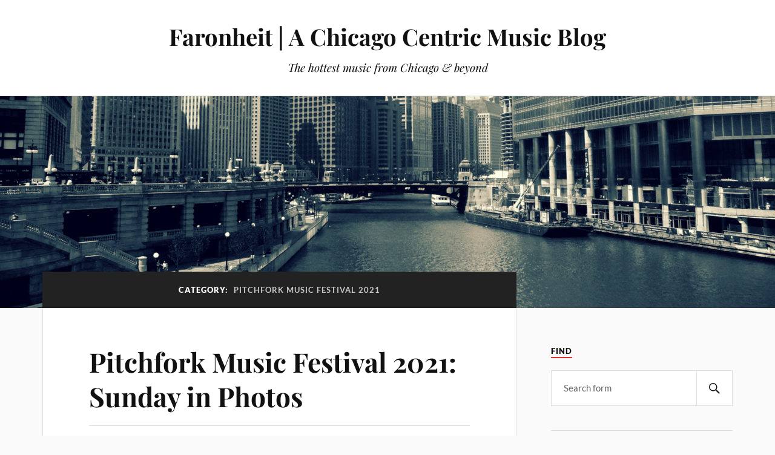

--- FILE ---
content_type: text/html; charset=UTF-8
request_url: https://faronheit.com/category/pitchfork-music-festival-2021/
body_size: 23756
content:
<!DOCTYPE html>

<html class="no-js" lang="en-US">

	<head profile="http://gmpg.org/xfn/11">

		<meta http-equiv="Content-Type" content="text/html; charset=UTF-8" />
		<meta name="viewport" content="width=device-width, initial-scale=1.0, maximum-scale=1.0, user-scalable=no" >

		<meta name='robots' content='index, follow, max-image-preview:large, max-snippet:-1, max-video-preview:-1' />

            <script data-no-defer="1" data-ezscrex="false" data-cfasync="false" data-pagespeed-no-defer data-cookieconsent="ignore">
                var ctPublicFunctions = {"_ajax_nonce":"3ac36dfed0","_rest_nonce":"28f87cbd0d","_ajax_url":"\/wordpress\/wp-admin\/admin-ajax.php","_rest_url":"https:\/\/faronheit.com\/wp-json\/","data__cookies_type":"none","data__ajax_type":"rest","data__bot_detector_enabled":0,"data__frontend_data_log_enabled":1,"cookiePrefix":"","wprocket_detected":false,"host_url":"faronheit.com","text__ee_click_to_select":"Click to select the whole data","text__ee_original_email":"The complete one is","text__ee_got_it":"Got it","text__ee_blocked":"Blocked","text__ee_cannot_connect":"Cannot connect","text__ee_cannot_decode":"Can not decode email. Unknown reason","text__ee_email_decoder":"CleanTalk email decoder","text__ee_wait_for_decoding":"The magic is on the way!","text__ee_decoding_process":"Please wait a few seconds while we decode the contact data."}
            </script>
        
            <script data-no-defer="1" data-ezscrex="false" data-cfasync="false" data-pagespeed-no-defer data-cookieconsent="ignore">
                var ctPublic = {"_ajax_nonce":"3ac36dfed0","settings__forms__check_internal":"0","settings__forms__check_external":"0","settings__forms__force_protection":0,"settings__forms__search_test":"1","settings__forms__wc_add_to_cart":"0","settings__data__bot_detector_enabled":0,"settings__sfw__anti_crawler":0,"blog_home":"https:\/\/faronheit.com\/","pixel__setting":"3","pixel__enabled":false,"pixel__url":"https:\/\/moderate9-v4.cleantalk.org\/pixel\/e4c4832ad08946c78610c3f08b1ca70d.gif","data__email_check_before_post":"1","data__email_check_exist_post":0,"data__cookies_type":"none","data__key_is_ok":true,"data__visible_fields_required":true,"wl_brandname":"Anti-Spam by CleanTalk","wl_brandname_short":"CleanTalk","ct_checkjs_key":1014847988,"emailEncoderPassKey":"b2f1f2cf1dbe79abf53a78d9ecb847a7","bot_detector_forms_excluded":"W10=","advancedCacheExists":false,"varnishCacheExists":false,"wc_ajax_add_to_cart":false}
            </script>
        <script>document.documentElement.className = document.documentElement.className.replace("no-js","js");</script>

	<!-- This site is optimized with the Yoast SEO plugin v21.8.1 - https://yoast.com/wordpress/plugins/seo/ -->
	<title>pitchfork music festival 2021 Archives - Faronheit | A Chicago Centric Music Blog</title>
	<link rel="canonical" href="https://faronheit.com/category/pitchfork-music-festival-2021/" />
	<meta property="og:locale" content="en_US" />
	<meta property="og:type" content="article" />
	<meta property="og:title" content="pitchfork music festival 2021 Archives - Faronheit | A Chicago Centric Music Blog" />
	<meta property="og:url" content="https://faronheit.com/category/pitchfork-music-festival-2021/" />
	<meta property="og:site_name" content="Faronheit | A Chicago Centric Music Blog" />
	<meta name="twitter:card" content="summary_large_image" />
	<meta name="twitter:site" content="@faronheit" />
	<script type="application/ld+json" class="yoast-schema-graph">{"@context":"https://schema.org","@graph":[{"@type":"CollectionPage","@id":"https://faronheit.com/category/pitchfork-music-festival-2021/","url":"https://faronheit.com/category/pitchfork-music-festival-2021/","name":"pitchfork music festival 2021 Archives - Faronheit | A Chicago Centric Music Blog","isPartOf":{"@id":"https://faronheit.com/#website"},"breadcrumb":{"@id":"https://faronheit.com/category/pitchfork-music-festival-2021/#breadcrumb"},"inLanguage":"en-US"},{"@type":"BreadcrumbList","@id":"https://faronheit.com/category/pitchfork-music-festival-2021/#breadcrumb","itemListElement":[{"@type":"ListItem","position":1,"name":"Home","item":"https://faronheit.com/"},{"@type":"ListItem","position":2,"name":"pitchfork music festival 2021"}]},{"@type":"WebSite","@id":"https://faronheit.com/#website","url":"https://faronheit.com/","name":"Faronheit | A Chicago Centric Music Blog","description":"The hottest music from Chicago &amp; beyond","potentialAction":[{"@type":"SearchAction","target":{"@type":"EntryPoint","urlTemplate":"https://faronheit.com/?s={search_term_string}"},"query-input":"required name=search_term_string"}],"inLanguage":"en-US"}]}</script>
	<!-- / Yoast SEO plugin. -->


<link rel="alternate" type="application/rss+xml" title="Faronheit | A Chicago Centric Music Blog &raquo; Feed" href="https://faronheit.com/feed/" />
<link rel="alternate" type="application/rss+xml" title="Faronheit | A Chicago Centric Music Blog &raquo; pitchfork music festival 2021 Category Feed" href="https://faronheit.com/category/pitchfork-music-festival-2021/feed/" />
<script type="text/javascript">
window._wpemojiSettings = {"baseUrl":"https:\/\/s.w.org\/images\/core\/emoji\/14.0.0\/72x72\/","ext":".png","svgUrl":"https:\/\/s.w.org\/images\/core\/emoji\/14.0.0\/svg\/","svgExt":".svg","source":{"wpemoji":"https:\/\/faronheit.com\/wordpress\/wp-includes\/js\/wp-emoji.js?ver=04ad44b9c05ae97902038e97e59a3426","twemoji":"https:\/\/faronheit.com\/wordpress\/wp-includes\/js\/twemoji.js?ver=04ad44b9c05ae97902038e97e59a3426"}};
/**
 * @output wp-includes/js/wp-emoji-loader.js
 */

( function( window, document, settings ) {
	var src, ready, ii, tests;

	// Create a canvas element for testing native browser support of emoji.
	var canvas = document.createElement( 'canvas' );
	var context = canvas.getContext && canvas.getContext( '2d' );

	/**
	 * Checks if two sets of Emoji characters render the same visually.
	 *
	 * @since 4.9.0
	 *
	 * @private
	 *
	 * @param {string} set1 Set of Emoji to test.
	 * @param {string} set2 Set of Emoji to test.
	 *
	 * @return {boolean} True if the two sets render the same.
	 */
	function emojiSetsRenderIdentically( set1, set2 ) {
		// Cleanup from previous test.
		context.clearRect( 0, 0, canvas.width, canvas.height );
		context.fillText( set1, 0, 0 );
		var rendered1 = canvas.toDataURL();

		// Cleanup from previous test.
		context.clearRect( 0, 0, canvas.width, canvas.height );
		context.fillText( set2, 0, 0 );
		var rendered2 = canvas.toDataURL();

		return rendered1 === rendered2;
	}

	/**
	 * Determines if the browser properly renders Emoji that Twemoji can supplement.
	 *
	 * @since 4.2.0
	 *
	 * @private
	 *
	 * @param {string} type Whether to test for support of "flag" or "emoji".
	 *
	 * @return {boolean} True if the browser can render emoji, false if it cannot.
	 */
	function browserSupportsEmoji( type ) {
		var isIdentical;

		if ( ! context || ! context.fillText ) {
			return false;
		}

		/*
		 * Chrome on OS X added native emoji rendering in M41. Unfortunately,
		 * it doesn't work when the font is bolder than 500 weight. So, we
		 * check for bold rendering support to avoid invisible emoji in Chrome.
		 */
		context.textBaseline = 'top';
		context.font = '600 32px Arial';

		switch ( type ) {
			case 'flag':
				/*
				 * Test for Transgender flag compatibility. Added in Unicode 13.
				 *
				 * To test for support, we try to render it, and compare the rendering to how it would look if
				 * the browser doesn't render it correctly (white flag emoji + transgender symbol).
				 */
				isIdentical = emojiSetsRenderIdentically(
					'\uD83C\uDFF3\uFE0F\u200D\u26A7\uFE0F', // as a zero-width joiner sequence
					'\uD83C\uDFF3\uFE0F\u200B\u26A7\uFE0F'  // separated by a zero-width space
				);

				if ( isIdentical ) {
					return false;
				}

				/*
				 * Test for UN flag compatibility. This is the least supported of the letter locale flags,
				 * so gives us an easy test for full support.
				 *
				 * To test for support, we try to render it, and compare the rendering to how it would look if
				 * the browser doesn't render it correctly ([U] + [N]).
				 */
				isIdentical = emojiSetsRenderIdentically(
					'\uD83C\uDDFA\uD83C\uDDF3',       // as the sequence of two code points
					'\uD83C\uDDFA\u200B\uD83C\uDDF3'  // as the two code points separated by a zero-width space
				);

				if ( isIdentical ) {
					return false;
				}

				/*
				 * Test for English flag compatibility. England is a country in the United Kingdom, it
				 * does not have a two letter locale code but rather a five letter sub-division code.
				 *
				 * To test for support, we try to render it, and compare the rendering to how it would look if
				 * the browser doesn't render it correctly (black flag emoji + [G] + [B] + [E] + [N] + [G]).
				 */
				isIdentical = emojiSetsRenderIdentically(
					// as the flag sequence
					'\uD83C\uDFF4\uDB40\uDC67\uDB40\uDC62\uDB40\uDC65\uDB40\uDC6E\uDB40\uDC67\uDB40\uDC7F',
					// with each code point separated by a zero-width space
					'\uD83C\uDFF4\u200B\uDB40\uDC67\u200B\uDB40\uDC62\u200B\uDB40\uDC65\u200B\uDB40\uDC6E\u200B\uDB40\uDC67\u200B\uDB40\uDC7F'
				);

				return ! isIdentical;
			case 'emoji':
				/*
				 * Why can't we be friends? Everyone can now shake hands in emoji, regardless of skin tone!
				 *
				 * To test for Emoji 14.0 support, try to render a new emoji: Handshake: Light Skin Tone, Dark Skin Tone.
				 *
				 * The Handshake: Light Skin Tone, Dark Skin Tone emoji is a ZWJ sequence combining 🫱 Rightwards Hand,
				 * 🏻 Light Skin Tone, a Zero Width Joiner, 🫲 Leftwards Hand, and 🏿 Dark Skin Tone.
				 *
				 * 0x1FAF1 == Rightwards Hand
				 * 0x1F3FB == Light Skin Tone
				 * 0x200D == Zero-Width Joiner (ZWJ) that links the code points for the new emoji or
				 * 0x200B == Zero-Width Space (ZWS) that is rendered for clients not supporting the new emoji.
				 * 0x1FAF2 == Leftwards Hand
				 * 0x1F3FF == Dark Skin Tone.
				 *
				 * When updating this test for future Emoji releases, ensure that individual emoji that make up the
				 * sequence come from older emoji standards.
				 */
				isIdentical = emojiSetsRenderIdentically(
					'\uD83E\uDEF1\uD83C\uDFFB\u200D\uD83E\uDEF2\uD83C\uDFFF', // as the zero-width joiner sequence
					'\uD83E\uDEF1\uD83C\uDFFB\u200B\uD83E\uDEF2\uD83C\uDFFF'  // separated by a zero-width space
				);

				return ! isIdentical;
		}

		return false;
	}

	/**
	 * Adds a script to the head of the document.
	 *
	 * @ignore
	 *
	 * @since 4.2.0
	 *
	 * @param {Object} src The url where the script is located.
	 * @return {void}
	 */
	function addScript( src ) {
		var script = document.createElement( 'script' );

		script.src = src;
		script.defer = script.type = 'text/javascript';
		document.getElementsByTagName( 'head' )[0].appendChild( script );
	}

	tests = Array( 'flag', 'emoji' );

	settings.supports = {
		everything: true,
		everythingExceptFlag: true
	};

	/*
	 * Tests the browser support for flag emojis and other emojis, and adjusts the
	 * support settings accordingly.
	 */
	for( ii = 0; ii < tests.length; ii++ ) {
		settings.supports[ tests[ ii ] ] = browserSupportsEmoji( tests[ ii ] );

		settings.supports.everything = settings.supports.everything && settings.supports[ tests[ ii ] ];

		if ( 'flag' !== tests[ ii ] ) {
			settings.supports.everythingExceptFlag = settings.supports.everythingExceptFlag && settings.supports[ tests[ ii ] ];
		}
	}

	settings.supports.everythingExceptFlag = settings.supports.everythingExceptFlag && ! settings.supports.flag;

	// Sets DOMReady to false and assigns a ready function to settings.
	settings.DOMReady = false;
	settings.readyCallback = function() {
		settings.DOMReady = true;
	};

	// When the browser can not render everything we need to load a polyfill.
	if ( ! settings.supports.everything ) {
		ready = function() {
			settings.readyCallback();
		};

		/*
		 * Cross-browser version of adding a dom ready event.
		 */
		if ( document.addEventListener ) {
			document.addEventListener( 'DOMContentLoaded', ready, false );
			window.addEventListener( 'load', ready, false );
		} else {
			window.attachEvent( 'onload', ready );
			document.attachEvent( 'onreadystatechange', function() {
				if ( 'complete' === document.readyState ) {
					settings.readyCallback();
				}
			} );
		}

		src = settings.source || {};

		if ( src.concatemoji ) {
			addScript( src.concatemoji );
		} else if ( src.wpemoji && src.twemoji ) {
			addScript( src.twemoji );
			addScript( src.wpemoji );
		}
	}

} )( window, document, window._wpemojiSettings );
</script>
<style type="text/css">
img.wp-smiley,
img.emoji {
	display: inline !important;
	border: none !important;
	box-shadow: none !important;
	height: 1em !important;
	width: 1em !important;
	margin: 0 0.07em !important;
	vertical-align: -0.1em !important;
	background: none !important;
	padding: 0 !important;
}
</style>
	<link rel='stylesheet' id='wp-block-library-css' href='https://faronheit.com/wordpress/wp-includes/css/dist/block-library/style.css?ver=04ad44b9c05ae97902038e97e59a3426' type='text/css' media='all' />
<link rel='stylesheet' id='classic-theme-styles-css' href='https://faronheit.com/wordpress/wp-includes/css/classic-themes.css?ver=04ad44b9c05ae97902038e97e59a3426' type='text/css' media='all' />
<style id='global-styles-inline-css' type='text/css'>
body{--wp--preset--color--black: #111;--wp--preset--color--cyan-bluish-gray: #abb8c3;--wp--preset--color--white: #fff;--wp--preset--color--pale-pink: #f78da7;--wp--preset--color--vivid-red: #cf2e2e;--wp--preset--color--luminous-vivid-orange: #ff6900;--wp--preset--color--luminous-vivid-amber: #fcb900;--wp--preset--color--light-green-cyan: #7bdcb5;--wp--preset--color--vivid-green-cyan: #00d084;--wp--preset--color--pale-cyan-blue: #8ed1fc;--wp--preset--color--vivid-cyan-blue: #0693e3;--wp--preset--color--vivid-purple: #9b51e0;--wp--preset--color--accent: #dd3333;--wp--preset--color--dark-gray: #333;--wp--preset--color--medium-gray: #555;--wp--preset--color--light-gray: #777;--wp--preset--gradient--vivid-cyan-blue-to-vivid-purple: linear-gradient(135deg,rgba(6,147,227,1) 0%,rgb(155,81,224) 100%);--wp--preset--gradient--light-green-cyan-to-vivid-green-cyan: linear-gradient(135deg,rgb(122,220,180) 0%,rgb(0,208,130) 100%);--wp--preset--gradient--luminous-vivid-amber-to-luminous-vivid-orange: linear-gradient(135deg,rgba(252,185,0,1) 0%,rgba(255,105,0,1) 100%);--wp--preset--gradient--luminous-vivid-orange-to-vivid-red: linear-gradient(135deg,rgba(255,105,0,1) 0%,rgb(207,46,46) 100%);--wp--preset--gradient--very-light-gray-to-cyan-bluish-gray: linear-gradient(135deg,rgb(238,238,238) 0%,rgb(169,184,195) 100%);--wp--preset--gradient--cool-to-warm-spectrum: linear-gradient(135deg,rgb(74,234,220) 0%,rgb(151,120,209) 20%,rgb(207,42,186) 40%,rgb(238,44,130) 60%,rgb(251,105,98) 80%,rgb(254,248,76) 100%);--wp--preset--gradient--blush-light-purple: linear-gradient(135deg,rgb(255,206,236) 0%,rgb(152,150,240) 100%);--wp--preset--gradient--blush-bordeaux: linear-gradient(135deg,rgb(254,205,165) 0%,rgb(254,45,45) 50%,rgb(107,0,62) 100%);--wp--preset--gradient--luminous-dusk: linear-gradient(135deg,rgb(255,203,112) 0%,rgb(199,81,192) 50%,rgb(65,88,208) 100%);--wp--preset--gradient--pale-ocean: linear-gradient(135deg,rgb(255,245,203) 0%,rgb(182,227,212) 50%,rgb(51,167,181) 100%);--wp--preset--gradient--electric-grass: linear-gradient(135deg,rgb(202,248,128) 0%,rgb(113,206,126) 100%);--wp--preset--gradient--midnight: linear-gradient(135deg,rgb(2,3,129) 0%,rgb(40,116,252) 100%);--wp--preset--duotone--dark-grayscale: url('#wp-duotone-dark-grayscale');--wp--preset--duotone--grayscale: url('#wp-duotone-grayscale');--wp--preset--duotone--purple-yellow: url('#wp-duotone-purple-yellow');--wp--preset--duotone--blue-red: url('#wp-duotone-blue-red');--wp--preset--duotone--midnight: url('#wp-duotone-midnight');--wp--preset--duotone--magenta-yellow: url('#wp-duotone-magenta-yellow');--wp--preset--duotone--purple-green: url('#wp-duotone-purple-green');--wp--preset--duotone--blue-orange: url('#wp-duotone-blue-orange');--wp--preset--font-size--small: 16px;--wp--preset--font-size--medium: 20px;--wp--preset--font-size--large: 24px;--wp--preset--font-size--x-large: 42px;--wp--preset--font-size--normal: 18px;--wp--preset--font-size--larger: 27px;--wp--preset--spacing--20: 0.44rem;--wp--preset--spacing--30: 0.67rem;--wp--preset--spacing--40: 1rem;--wp--preset--spacing--50: 1.5rem;--wp--preset--spacing--60: 2.25rem;--wp--preset--spacing--70: 3.38rem;--wp--preset--spacing--80: 5.06rem;--wp--preset--shadow--natural: 6px 6px 9px rgba(0, 0, 0, 0.2);--wp--preset--shadow--deep: 12px 12px 50px rgba(0, 0, 0, 0.4);--wp--preset--shadow--sharp: 6px 6px 0px rgba(0, 0, 0, 0.2);--wp--preset--shadow--outlined: 6px 6px 0px -3px rgba(255, 255, 255, 1), 6px 6px rgba(0, 0, 0, 1);--wp--preset--shadow--crisp: 6px 6px 0px rgba(0, 0, 0, 1);}:where(.is-layout-flex){gap: 0.5em;}body .is-layout-flow > .alignleft{float: left;margin-inline-start: 0;margin-inline-end: 2em;}body .is-layout-flow > .alignright{float: right;margin-inline-start: 2em;margin-inline-end: 0;}body .is-layout-flow > .aligncenter{margin-left: auto !important;margin-right: auto !important;}body .is-layout-constrained > .alignleft{float: left;margin-inline-start: 0;margin-inline-end: 2em;}body .is-layout-constrained > .alignright{float: right;margin-inline-start: 2em;margin-inline-end: 0;}body .is-layout-constrained > .aligncenter{margin-left: auto !important;margin-right: auto !important;}body .is-layout-constrained > :where(:not(.alignleft):not(.alignright):not(.alignfull)){max-width: var(--wp--style--global--content-size);margin-left: auto !important;margin-right: auto !important;}body .is-layout-constrained > .alignwide{max-width: var(--wp--style--global--wide-size);}body .is-layout-flex{display: flex;}body .is-layout-flex{flex-wrap: wrap;align-items: center;}body .is-layout-flex > *{margin: 0;}:where(.wp-block-columns.is-layout-flex){gap: 2em;}.has-black-color{color: var(--wp--preset--color--black) !important;}.has-cyan-bluish-gray-color{color: var(--wp--preset--color--cyan-bluish-gray) !important;}.has-white-color{color: var(--wp--preset--color--white) !important;}.has-pale-pink-color{color: var(--wp--preset--color--pale-pink) !important;}.has-vivid-red-color{color: var(--wp--preset--color--vivid-red) !important;}.has-luminous-vivid-orange-color{color: var(--wp--preset--color--luminous-vivid-orange) !important;}.has-luminous-vivid-amber-color{color: var(--wp--preset--color--luminous-vivid-amber) !important;}.has-light-green-cyan-color{color: var(--wp--preset--color--light-green-cyan) !important;}.has-vivid-green-cyan-color{color: var(--wp--preset--color--vivid-green-cyan) !important;}.has-pale-cyan-blue-color{color: var(--wp--preset--color--pale-cyan-blue) !important;}.has-vivid-cyan-blue-color{color: var(--wp--preset--color--vivid-cyan-blue) !important;}.has-vivid-purple-color{color: var(--wp--preset--color--vivid-purple) !important;}.has-black-background-color{background-color: var(--wp--preset--color--black) !important;}.has-cyan-bluish-gray-background-color{background-color: var(--wp--preset--color--cyan-bluish-gray) !important;}.has-white-background-color{background-color: var(--wp--preset--color--white) !important;}.has-pale-pink-background-color{background-color: var(--wp--preset--color--pale-pink) !important;}.has-vivid-red-background-color{background-color: var(--wp--preset--color--vivid-red) !important;}.has-luminous-vivid-orange-background-color{background-color: var(--wp--preset--color--luminous-vivid-orange) !important;}.has-luminous-vivid-amber-background-color{background-color: var(--wp--preset--color--luminous-vivid-amber) !important;}.has-light-green-cyan-background-color{background-color: var(--wp--preset--color--light-green-cyan) !important;}.has-vivid-green-cyan-background-color{background-color: var(--wp--preset--color--vivid-green-cyan) !important;}.has-pale-cyan-blue-background-color{background-color: var(--wp--preset--color--pale-cyan-blue) !important;}.has-vivid-cyan-blue-background-color{background-color: var(--wp--preset--color--vivid-cyan-blue) !important;}.has-vivid-purple-background-color{background-color: var(--wp--preset--color--vivid-purple) !important;}.has-black-border-color{border-color: var(--wp--preset--color--black) !important;}.has-cyan-bluish-gray-border-color{border-color: var(--wp--preset--color--cyan-bluish-gray) !important;}.has-white-border-color{border-color: var(--wp--preset--color--white) !important;}.has-pale-pink-border-color{border-color: var(--wp--preset--color--pale-pink) !important;}.has-vivid-red-border-color{border-color: var(--wp--preset--color--vivid-red) !important;}.has-luminous-vivid-orange-border-color{border-color: var(--wp--preset--color--luminous-vivid-orange) !important;}.has-luminous-vivid-amber-border-color{border-color: var(--wp--preset--color--luminous-vivid-amber) !important;}.has-light-green-cyan-border-color{border-color: var(--wp--preset--color--light-green-cyan) !important;}.has-vivid-green-cyan-border-color{border-color: var(--wp--preset--color--vivid-green-cyan) !important;}.has-pale-cyan-blue-border-color{border-color: var(--wp--preset--color--pale-cyan-blue) !important;}.has-vivid-cyan-blue-border-color{border-color: var(--wp--preset--color--vivid-cyan-blue) !important;}.has-vivid-purple-border-color{border-color: var(--wp--preset--color--vivid-purple) !important;}.has-vivid-cyan-blue-to-vivid-purple-gradient-background{background: var(--wp--preset--gradient--vivid-cyan-blue-to-vivid-purple) !important;}.has-light-green-cyan-to-vivid-green-cyan-gradient-background{background: var(--wp--preset--gradient--light-green-cyan-to-vivid-green-cyan) !important;}.has-luminous-vivid-amber-to-luminous-vivid-orange-gradient-background{background: var(--wp--preset--gradient--luminous-vivid-amber-to-luminous-vivid-orange) !important;}.has-luminous-vivid-orange-to-vivid-red-gradient-background{background: var(--wp--preset--gradient--luminous-vivid-orange-to-vivid-red) !important;}.has-very-light-gray-to-cyan-bluish-gray-gradient-background{background: var(--wp--preset--gradient--very-light-gray-to-cyan-bluish-gray) !important;}.has-cool-to-warm-spectrum-gradient-background{background: var(--wp--preset--gradient--cool-to-warm-spectrum) !important;}.has-blush-light-purple-gradient-background{background: var(--wp--preset--gradient--blush-light-purple) !important;}.has-blush-bordeaux-gradient-background{background: var(--wp--preset--gradient--blush-bordeaux) !important;}.has-luminous-dusk-gradient-background{background: var(--wp--preset--gradient--luminous-dusk) !important;}.has-pale-ocean-gradient-background{background: var(--wp--preset--gradient--pale-ocean) !important;}.has-electric-grass-gradient-background{background: var(--wp--preset--gradient--electric-grass) !important;}.has-midnight-gradient-background{background: var(--wp--preset--gradient--midnight) !important;}.has-small-font-size{font-size: var(--wp--preset--font-size--small) !important;}.has-medium-font-size{font-size: var(--wp--preset--font-size--medium) !important;}.has-large-font-size{font-size: var(--wp--preset--font-size--large) !important;}.has-x-large-font-size{font-size: var(--wp--preset--font-size--x-large) !important;}
.wp-block-navigation a:where(:not(.wp-element-button)){color: inherit;}
:where(.wp-block-columns.is-layout-flex){gap: 2em;}
.wp-block-pullquote{font-size: 1.5em;line-height: 1.6;}
</style>
<link rel='stylesheet' id='cleantalk-public-css-css' href='https://faronheit.com/wordpress/wp-content/plugins/cleantalk-spam-protect/css/cleantalk-public.min.css?ver=6.70.1_1766157638' type='text/css' media='all' />
<link rel='stylesheet' id='cleantalk-email-decoder-css-css' href='https://faronheit.com/wordpress/wp-content/plugins/cleantalk-spam-protect/css/cleantalk-email-decoder.min.css?ver=6.70.1_1766157638' type='text/css' media='all' />
<link rel='stylesheet' id='lovecraft_googlefonts-css' href='https://faronheit.com/wordpress/wp-content/themes/lovecraft/assets/css/fonts.css?ver=04ad44b9c05ae97902038e97e59a3426' type='text/css' media='all' />
<link rel='stylesheet' id='lovecraft_genericons-css' href='https://faronheit.com/wordpress/wp-content/themes/lovecraft/assets/css/genericons.min.css?ver=04ad44b9c05ae97902038e97e59a3426' type='text/css' media='all' />
<link rel='stylesheet' id='lovecraft_style-css' href='https://faronheit.com/wordpress/wp-content/themes/lovecraft/style.css?ver=2.1.1' type='text/css' media='all' />
<script type='text/javascript' src='https://faronheit.com/wordpress/wp-content/plugins/cleantalk-spam-protect/js/apbct-public-bundle_gathering.min.js?ver=6.70.1_1766157638' id='apbct-public-bundle_gathering.min-js-js'></script>
<script type='text/javascript' src='https://faronheit.com/wordpress/wp-includes/js/jquery/jquery.js?ver=3.6.4' id='jquery-core-js'></script>
<script type='text/javascript' src='https://faronheit.com/wordpress/wp-includes/js/jquery/jquery-migrate.js?ver=3.4.0' id='jquery-migrate-js'></script>
<script type='text/javascript' src='https://faronheit.com/wordpress/wp-content/themes/lovecraft/assets/js/doubletaptogo.min.js?ver=1' id='lovecraft_doubletap-js'></script>
<link rel="https://api.w.org/" href="https://faronheit.com/wp-json/" /><link rel="alternate" type="application/json" href="https://faronheit.com/wp-json/wp/v2/categories/1364" /><link rel="EditURI" type="application/rsd+xml" title="RSD" href="https://faronheit.com/wordpress/xmlrpc.php?rsd" />
<link rel="wlwmanifest" type="application/wlwmanifest+xml" href="https://faronheit.com/wordpress/wp-includes/wlwmanifest.xml" />

<script type="text/javascript">//<![CDATA[
  function external_links_in_new_windows_loop() {
    if (!document.links) {
      document.links = document.getElementsByTagName('a');
    }
    var change_link = false;
    var force = '';
    var ignore = '';

    for (var t=0; t<document.links.length; t++) {
      var all_links = document.links[t];
      change_link = false;
      
      if(document.links[t].hasAttribute('onClick') == false) {
        // forced if the address starts with http (or also https), but does not link to the current domain
        if(all_links.href.search(/^http/) != -1 && all_links.href.search('faronheit.com') == -1 && all_links.href.search(/^#/) == -1) {
          // console.log('Changed ' + all_links.href);
          change_link = true;
        }
          
        if(force != '' && all_links.href.search(force) != -1) {
          // forced
          // console.log('force ' + all_links.href);
          change_link = true;
        }
        
        if(ignore != '' && all_links.href.search(ignore) != -1) {
          // console.log('ignore ' + all_links.href);
          // ignored
          change_link = false;
        }

        if(change_link == true) {
          // console.log('Changed ' + all_links.href);
          document.links[t].setAttribute('onClick', 'javascript:window.open(\'' + all_links.href.replace(/'/g, '') + '\', \'_blank\', \'noopener\'); return false;');
          document.links[t].removeAttribute('target');
        }
      }
    }
  }
  
  // Load
  function external_links_in_new_windows_load(func)
  {  
    var oldonload = window.onload;
    if (typeof window.onload != 'function'){
      window.onload = func;
    } else {
      window.onload = function(){
        oldonload();
        func();
      }
    }
  }

  external_links_in_new_windows_load(external_links_in_new_windows_loop);
  //]]></script>

<script type="text/javascript">
(function(url){
	if(/(?:Chrome\/26\.0\.1410\.63 Safari\/537\.31|WordfenceTestMonBot)/.test(navigator.userAgent)){ return; }
	var addEvent = function(evt, handler) {
		if (window.addEventListener) {
			document.addEventListener(evt, handler, false);
		} else if (window.attachEvent) {
			document.attachEvent('on' + evt, handler);
		}
	};
	var removeEvent = function(evt, handler) {
		if (window.removeEventListener) {
			document.removeEventListener(evt, handler, false);
		} else if (window.detachEvent) {
			document.detachEvent('on' + evt, handler);
		}
	};
	var evts = 'contextmenu dblclick drag dragend dragenter dragleave dragover dragstart drop keydown keypress keyup mousedown mousemove mouseout mouseover mouseup mousewheel scroll'.split(' ');
	var logHuman = function() {
		if (window.wfLogHumanRan) { return; }
		window.wfLogHumanRan = true;
		var wfscr = document.createElement('script');
		wfscr.type = 'text/javascript';
		wfscr.async = true;
		wfscr.src = url + '&r=' + Math.random();
		(document.getElementsByTagName('head')[0]||document.getElementsByTagName('body')[0]).appendChild(wfscr);
		for (var i = 0; i < evts.length; i++) {
			removeEvent(evts[i], logHuman);
		}
	};
	for (var i = 0; i < evts.length; i++) {
		addEvent(evts[i], logHuman);
	}
})('//faronheit.com/?wordfence_lh=1&hid=AF1442C0CCF97BCC32704FEC452D9481');
</script><style data-context="foundation-flickity-css">/*! Flickity v2.0.2
http://flickity.metafizzy.co
---------------------------------------------- */.flickity-enabled{position:relative}.flickity-enabled:focus{outline:0}.flickity-viewport{overflow:hidden;position:relative;height:100%}.flickity-slider{position:absolute;width:100%;height:100%}.flickity-enabled.is-draggable{-webkit-tap-highlight-color:transparent;tap-highlight-color:transparent;-webkit-user-select:none;-moz-user-select:none;-ms-user-select:none;user-select:none}.flickity-enabled.is-draggable .flickity-viewport{cursor:move;cursor:-webkit-grab;cursor:grab}.flickity-enabled.is-draggable .flickity-viewport.is-pointer-down{cursor:-webkit-grabbing;cursor:grabbing}.flickity-prev-next-button{position:absolute;top:50%;width:44px;height:44px;border:none;border-radius:50%;background:#fff;background:hsla(0,0%,100%,.75);cursor:pointer;-webkit-transform:translateY(-50%);transform:translateY(-50%)}.flickity-prev-next-button:hover{background:#fff}.flickity-prev-next-button:focus{outline:0;box-shadow:0 0 0 5px #09f}.flickity-prev-next-button:active{opacity:.6}.flickity-prev-next-button.previous{left:10px}.flickity-prev-next-button.next{right:10px}.flickity-rtl .flickity-prev-next-button.previous{left:auto;right:10px}.flickity-rtl .flickity-prev-next-button.next{right:auto;left:10px}.flickity-prev-next-button:disabled{opacity:.3;cursor:auto}.flickity-prev-next-button svg{position:absolute;left:20%;top:20%;width:60%;height:60%}.flickity-prev-next-button .arrow{fill:#333}.flickity-page-dots{position:absolute;width:100%;bottom:-25px;padding:0;margin:0;list-style:none;text-align:center;line-height:1}.flickity-rtl .flickity-page-dots{direction:rtl}.flickity-page-dots .dot{display:inline-block;width:10px;height:10px;margin:0 8px;background:#333;border-radius:50%;opacity:.25;cursor:pointer}.flickity-page-dots .dot.is-selected{opacity:1}</style><style data-context="foundation-slideout-css">.slideout-menu{position:fixed;left:0;top:0;bottom:0;right:auto;z-index:0;width:256px;overflow-y:auto;-webkit-overflow-scrolling:touch;display:none}.slideout-menu.pushit-right{left:auto;right:0}.slideout-panel{position:relative;z-index:1;will-change:transform}.slideout-open,.slideout-open .slideout-panel,.slideout-open body{overflow:hidden}.slideout-open .slideout-menu{display:block}.pushit{display:none}</style><!-- Customizer CSS --><style type="text/css">a { color:#dd3333; }.blog-title a:hover { color:#dd3333; }.main-menu li:hover > a, .main-menu li.focus > a { color:#dd3333; }.main-menu > .menu-item-has-children > a:after { border-top-color:#dd3333; }blockquote:after { color:#dd3333; }button:hover, .button:hover, .faux-button:hover, .wp-block-button__link:hover, :root .wp-block-file__button:hover, input[type="button"]:hover, input[type="reset"]:hover, input[type="submit"]:hover { background-color:#dd3333; }.is-style-outline .wp-block-button__link:hover, .wp-block-button__link.is-style-outline:hover { color:#dd3333; }:root .has-accent-color { color:#dd3333; }:root .has-accent-background-color { background-color:#dd3333; }.post-tags a:hover { background-color:#dd3333; }.post-tags a:hover:before { border-right-color:#dd3333; }.post-content .page-links a:hover { background-color:#dd3333; }.post-navigation h4 a:hover { color:#dd3333; }.comments-title-link a { color:#dd3333; }.comments .pingbacks li a:hover { color:#dd3333; }.comment-header h4 a:hover { color:#dd3333; }.bypostauthor .comment-author-icon { background-color:#dd3333; }.form-submit #submit:hover { background-color:#dd3333; }.comments-nav a:hover { color:#dd3333; }.pingbacks-title { border-bottom-color:#dd3333; }.archive-navigation a:hover { color:#dd3333; }.widget-title { border-bottom-color:#dd3333; }.widget-content .textwidget a:hover { color:#dd3333; }.widget_archive li a:hover { color:#dd3333; }.widget_categories li a:hover { color:#dd3333; }.widget_meta li a:hover { color:#dd3333; }.widget_nav_menu li a:hover { color:#dd3333; }.widget_rss .widget-content ul a.rsswidget:hover { color:#dd3333; }#wp-calendar thead th { color:#dd3333; }#wp-calendar tfoot a:hover { color:#dd3333; }.widget .tagcloud a:hover { background-color:#dd3333; }.widget .tagcloud a:hover:before { border-right-color:#dd3333; }.footer .widget .tagcloud a:hover { background-color:#dd3333; }.footer .widget .tagcloud a:hover:before { border-right-color:#dd3333; }.credits .sep { color:#dd3333; }.credits a:hover { color:#dd3333; }.nav-toggle.active .bar { background-color:#dd3333; }.search-toggle.active .genericon { color:#dd3333; }.mobile-menu .current-menu-item:before { color:#dd3333; }.mobile-menu .current_page_item:before { color:#dd3333; }</style><!--/Customizer CSS--><link rel="icon" href="https://faronheit.com/wordpress/wp-content/uploads/2015/08/favicon.jpg" sizes="32x32" />
<link rel="icon" href="https://faronheit.com/wordpress/wp-content/uploads/2015/08/favicon.jpg" sizes="192x192" />
<link rel="apple-touch-icon" href="https://faronheit.com/wordpress/wp-content/uploads/2015/08/favicon.jpg" />
<meta name="msapplication-TileImage" content="https://faronheit.com/wordpress/wp-content/uploads/2015/08/favicon.jpg" />
<style>.ios7.web-app-mode.has-fixed header{ background-color: rgba(45,53,63,.88);}</style>
	</head>

	<body class="archive category category-pitchfork-music-festival-2021 category-1364">

		
	<svg
		xmlns="http://www.w3.org/2000/svg"
		viewBox="0 0 0 0"
		width="0"
		height="0"
		focusable="false"
		role="none"
		style="visibility: hidden; position: absolute; left: -9999px; overflow: hidden;"
	>
		<defs>
			<filter id="wp-duotone-dark-grayscale">
				<feColorMatrix
					color-interpolation-filters="sRGB"
					type="matrix"
					values="
						.299 .587 .114 0 0
						.299 .587 .114 0 0
						.299 .587 .114 0 0
						.299 .587 .114 0 0
					"
				/>
				<feComponentTransfer color-interpolation-filters="sRGB" >
					<feFuncR type="table" tableValues="0 0.49803921568627" />
					<feFuncG type="table" tableValues="0 0.49803921568627" />
					<feFuncB type="table" tableValues="0 0.49803921568627" />
					<feFuncA type="table" tableValues="1 1" />
				</feComponentTransfer>
				<feComposite in2="SourceGraphic" operator="in" />
			</filter>
		</defs>
	</svg>

	
	<svg
		xmlns="http://www.w3.org/2000/svg"
		viewBox="0 0 0 0"
		width="0"
		height="0"
		focusable="false"
		role="none"
		style="visibility: hidden; position: absolute; left: -9999px; overflow: hidden;"
	>
		<defs>
			<filter id="wp-duotone-grayscale">
				<feColorMatrix
					color-interpolation-filters="sRGB"
					type="matrix"
					values="
						.299 .587 .114 0 0
						.299 .587 .114 0 0
						.299 .587 .114 0 0
						.299 .587 .114 0 0
					"
				/>
				<feComponentTransfer color-interpolation-filters="sRGB" >
					<feFuncR type="table" tableValues="0 1" />
					<feFuncG type="table" tableValues="0 1" />
					<feFuncB type="table" tableValues="0 1" />
					<feFuncA type="table" tableValues="1 1" />
				</feComponentTransfer>
				<feComposite in2="SourceGraphic" operator="in" />
			</filter>
		</defs>
	</svg>

	
	<svg
		xmlns="http://www.w3.org/2000/svg"
		viewBox="0 0 0 0"
		width="0"
		height="0"
		focusable="false"
		role="none"
		style="visibility: hidden; position: absolute; left: -9999px; overflow: hidden;"
	>
		<defs>
			<filter id="wp-duotone-purple-yellow">
				<feColorMatrix
					color-interpolation-filters="sRGB"
					type="matrix"
					values="
						.299 .587 .114 0 0
						.299 .587 .114 0 0
						.299 .587 .114 0 0
						.299 .587 .114 0 0
					"
				/>
				<feComponentTransfer color-interpolation-filters="sRGB" >
					<feFuncR type="table" tableValues="0.54901960784314 0.98823529411765" />
					<feFuncG type="table" tableValues="0 1" />
					<feFuncB type="table" tableValues="0.71764705882353 0.25490196078431" />
					<feFuncA type="table" tableValues="1 1" />
				</feComponentTransfer>
				<feComposite in2="SourceGraphic" operator="in" />
			</filter>
		</defs>
	</svg>

	
	<svg
		xmlns="http://www.w3.org/2000/svg"
		viewBox="0 0 0 0"
		width="0"
		height="0"
		focusable="false"
		role="none"
		style="visibility: hidden; position: absolute; left: -9999px; overflow: hidden;"
	>
		<defs>
			<filter id="wp-duotone-blue-red">
				<feColorMatrix
					color-interpolation-filters="sRGB"
					type="matrix"
					values="
						.299 .587 .114 0 0
						.299 .587 .114 0 0
						.299 .587 .114 0 0
						.299 .587 .114 0 0
					"
				/>
				<feComponentTransfer color-interpolation-filters="sRGB" >
					<feFuncR type="table" tableValues="0 1" />
					<feFuncG type="table" tableValues="0 0.27843137254902" />
					<feFuncB type="table" tableValues="0.5921568627451 0.27843137254902" />
					<feFuncA type="table" tableValues="1 1" />
				</feComponentTransfer>
				<feComposite in2="SourceGraphic" operator="in" />
			</filter>
		</defs>
	</svg>

	
	<svg
		xmlns="http://www.w3.org/2000/svg"
		viewBox="0 0 0 0"
		width="0"
		height="0"
		focusable="false"
		role="none"
		style="visibility: hidden; position: absolute; left: -9999px; overflow: hidden;"
	>
		<defs>
			<filter id="wp-duotone-midnight">
				<feColorMatrix
					color-interpolation-filters="sRGB"
					type="matrix"
					values="
						.299 .587 .114 0 0
						.299 .587 .114 0 0
						.299 .587 .114 0 0
						.299 .587 .114 0 0
					"
				/>
				<feComponentTransfer color-interpolation-filters="sRGB" >
					<feFuncR type="table" tableValues="0 0" />
					<feFuncG type="table" tableValues="0 0.64705882352941" />
					<feFuncB type="table" tableValues="0 1" />
					<feFuncA type="table" tableValues="1 1" />
				</feComponentTransfer>
				<feComposite in2="SourceGraphic" operator="in" />
			</filter>
		</defs>
	</svg>

	
	<svg
		xmlns="http://www.w3.org/2000/svg"
		viewBox="0 0 0 0"
		width="0"
		height="0"
		focusable="false"
		role="none"
		style="visibility: hidden; position: absolute; left: -9999px; overflow: hidden;"
	>
		<defs>
			<filter id="wp-duotone-magenta-yellow">
				<feColorMatrix
					color-interpolation-filters="sRGB"
					type="matrix"
					values="
						.299 .587 .114 0 0
						.299 .587 .114 0 0
						.299 .587 .114 0 0
						.299 .587 .114 0 0
					"
				/>
				<feComponentTransfer color-interpolation-filters="sRGB" >
					<feFuncR type="table" tableValues="0.78039215686275 1" />
					<feFuncG type="table" tableValues="0 0.94901960784314" />
					<feFuncB type="table" tableValues="0.35294117647059 0.47058823529412" />
					<feFuncA type="table" tableValues="1 1" />
				</feComponentTransfer>
				<feComposite in2="SourceGraphic" operator="in" />
			</filter>
		</defs>
	</svg>

	
	<svg
		xmlns="http://www.w3.org/2000/svg"
		viewBox="0 0 0 0"
		width="0"
		height="0"
		focusable="false"
		role="none"
		style="visibility: hidden; position: absolute; left: -9999px; overflow: hidden;"
	>
		<defs>
			<filter id="wp-duotone-purple-green">
				<feColorMatrix
					color-interpolation-filters="sRGB"
					type="matrix"
					values="
						.299 .587 .114 0 0
						.299 .587 .114 0 0
						.299 .587 .114 0 0
						.299 .587 .114 0 0
					"
				/>
				<feComponentTransfer color-interpolation-filters="sRGB" >
					<feFuncR type="table" tableValues="0.65098039215686 0.40392156862745" />
					<feFuncG type="table" tableValues="0 1" />
					<feFuncB type="table" tableValues="0.44705882352941 0.4" />
					<feFuncA type="table" tableValues="1 1" />
				</feComponentTransfer>
				<feComposite in2="SourceGraphic" operator="in" />
			</filter>
		</defs>
	</svg>

	
	<svg
		xmlns="http://www.w3.org/2000/svg"
		viewBox="0 0 0 0"
		width="0"
		height="0"
		focusable="false"
		role="none"
		style="visibility: hidden; position: absolute; left: -9999px; overflow: hidden;"
	>
		<defs>
			<filter id="wp-duotone-blue-orange">
				<feColorMatrix
					color-interpolation-filters="sRGB"
					type="matrix"
					values="
						.299 .587 .114 0 0
						.299 .587 .114 0 0
						.299 .587 .114 0 0
						.299 .587 .114 0 0
					"
				/>
				<feComponentTransfer color-interpolation-filters="sRGB" >
					<feFuncR type="table" tableValues="0.098039215686275 1" />
					<feFuncG type="table" tableValues="0 0.66274509803922" />
					<feFuncB type="table" tableValues="0.84705882352941 0.41960784313725" />
					<feFuncA type="table" tableValues="1 1" />
				</feComponentTransfer>
				<feComposite in2="SourceGraphic" operator="in" />
			</filter>
		</defs>
	</svg>

	
		<a class="skip-link button" href="#site-content">Skip to the content</a>

		<header class="header-wrapper">

			<div class="header section bg-white small-padding">

				<div class="section-inner group">

					
						<div class="blog-title">
							<a href="https://faronheit.com" rel="home">Faronheit | A Chicago Centric Music Blog</a>
						</div>
					
													<h4 class="blog-tagline">The hottest music from Chicago &amp; beyond</h4>
											
					
				</div><!-- .section-inner -->

			</div><!-- .header -->

			<div class="toggles group">

				<button type="button" class="nav-toggle toggle">
					<div class="bar"></div>
					<div class="bar"></div>
					<div class="bar"></div>
					<span class="screen-reader-text">Toggle the mobile menu</span>
				</button>

				<button type="button" class="search-toggle toggle">
					<div class="genericon genericon-search"></div>
					<span class="screen-reader-text">Toggle the search field</span>
				</button>

			</div><!-- .toggles -->

		</header><!-- .header-wrapper -->

		<div class="navigation bg-white no-padding">

			<div class="section-inner group">

				<ul class="mobile-menu">

					
				</ul>

				<div class="mobile-search">
					
<form apbct-form-sign="native_search" method="get" class="search-form" id="search-form-696f0c15c9126" action="https://faronheit.com/">
	<input type="search" class="search-field" placeholder="Search form" name="s" id="s-696f0c15c9127" />
	<button type="submit" class="search-button"><div class="genericon genericon-search"></div><span class="screen-reader-text">Search</span></button>
<input
                    class="apbct_special_field apbct_email_id__search_form"
                    name="apbct__email_id__search_form"
                    aria-label="apbct__label_id__search_form"
                    type="text" size="30" maxlength="200" autocomplete="off"
                    value=""
                /><input
                   id="apbct_submit_id__search_form" 
                   class="apbct_special_field apbct__email_id__search_form"
                   name="apbct__label_id__search_form"
                   aria-label="apbct_submit_name__search_form"
                   type="submit"
                   size="30"
                   maxlength="200"
                   value="7448"
               /></form>
				</div><!-- .mobile-search -->

				<ul class="main-menu">

					
				</ul><!-- .main-menu -->

			</div><!-- .section-inner -->

		</div><!-- .navigation -->

		
			<figure class="header-image bg-image" style="background-image: url( https://faronheit.com/wordpress/wp-content/uploads/2016/07/cropped-Chicago-Skyline-HD-Images-1.jpg );">
				<img src="https://faronheit.com/wordpress/wp-content/uploads/2016/07/cropped-Chicago-Skyline-HD-Images-1.jpg" />
			</figure>

		
		<main id="site-content">
<div class="wrapper section">

	<div class="section-inner group">

		<div class="content">

			
				<div class="archive-header">

					<h1 class="archive-title">

						Category: <span>pitchfork music festival 2021</span>
						
					</h1>

					
				</div><!-- .archive-header -->

			
			
				<div class="posts" id="posts">

					<div id="post-8390" class="post post-8390 type-post status-publish format-standard hentry category-chicago category-live-music category-music category-music-festivals category-pitchfork-music-festival category-pitchfork-music-festival-2021 tag-live tag-music-festival tag-music-festivals tag-pitchfork-music-festival tag-pitchfork-music-festival-2021">

	
	
	<div class="post-inner">

		
			<div class="post-header">

				
					<h2 class="post-title"><a href="https://faronheit.com/2021/09/pitchfork-music-festival-2021-sunday-in-photos/">Pitchfork Music Festival 2021: Sunday in Photos</a></h2>

							
		<div class="post-meta">

			<p class="post-author"><span>By </span><a href="https://faronheit.com/author/admin/" title="Posts by Faronheit" rel="author">Faronheit</a></p>

			<p class="post-date"><span>On </span><a href="https://faronheit.com/2021/09/pitchfork-music-festival-2021-sunday-in-photos/">09/15/2021</a></p>

							<p class="post-categories"><span>In </span><a href="https://faronheit.com/category/chicago/" rel="category tag">chicago</a>, <a href="https://faronheit.com/category/live-music/" rel="category tag">live music</a>, <a href="https://faronheit.com/category/music/" rel="category tag">music</a>, <a href="https://faronheit.com/category/music-festivals/" rel="category tag">music festivals</a>, <a href="https://faronheit.com/category/pitchfork-music-festival/" rel="category tag">pitchfork music festival</a>, <a href="https://faronheit.com/category/pitchfork-music-festival-2021/" rel="category tag">pitchfork music festival 2021</a></p>
			
			
		</div><!-- .post-meta -->

		
			</div><!-- .post-header -->

		
		
			<div class="post-content entry-content">
				<p><img decoding="async" class="aligncenter size-full wp-image-8344" src="https://faronheit.com/wordpress/wp-content/uploads/2022/05/baduInsta.jpg" alt="" width="700" height="700" srcset="https://faronheit.com/wordpress/wp-content/uploads/2022/05/baduInsta.jpg 700w, https://faronheit.com/wordpress/wp-content/uploads/2022/05/baduInsta-300x300.jpg 300w, https://faronheit.com/wordpress/wp-content/uploads/2022/05/baduInsta-150x150.jpg 150w, https://faronheit.com/wordpress/wp-content/uploads/2022/05/baduInsta-144x144.jpg 144w, https://faronheit.com/wordpress/wp-content/uploads/2022/05/baduInsta-88x88.jpg 88w" sizes="(max-width: 700px) 100vw, 700px" />Oh baby, Sunday (9/12) was a fun one at Pitchfork Music Festival 2021. Here&#8217;s a bunch of photos from the day, organized in alphabetical order by artist: Andy Shauf, Caroline Polachek, Cat Power, Danny Brown, Erykah Badu, Flying Lotus, Keiyaa, Mariah the Scientist, oso oso, Thundercat, The Weather Station, and Yves Tumor. Check them out below!</p>
<p class="more-link-wrapper"><a class="more-link faux-button" href="https://faronheit.com/2021/09/pitchfork-music-festival-2021-sunday-in-photos/">Read More</a></p>
			</div>

			
	</div><!-- .post-inner -->

</div><!-- .post -->
<div id="post-8334" class="post post-8334 type-post status-publish format-standard hentry category-chicago category-live-music category-music category-music-festivals category-pitchfork-music-festival category-pitchfork-music-festival-2021 tag-live tag-music-festival tag-music-festivals tag-pitchfork-music-festival tag-pitchfork-music-festival-2021">

	
	
	<div class="post-inner">

		
			<div class="post-header">

				
					<h2 class="post-title"><a href="https://faronheit.com/2021/09/pitchfork-music-festival-2021-saturday-in-photos/">Pitchfork Music Festival 2021: Saturday in Photos</a></h2>

							
		<div class="post-meta">

			<p class="post-author"><span>By </span><a href="https://faronheit.com/author/admin/" title="Posts by Faronheit" rel="author">Faronheit</a></p>

			<p class="post-date"><span>On </span><a href="https://faronheit.com/2021/09/pitchfork-music-festival-2021-saturday-in-photos/">09/15/2021</a></p>

							<p class="post-categories"><span>In </span><a href="https://faronheit.com/category/chicago/" rel="category tag">chicago</a>, <a href="https://faronheit.com/category/live-music/" rel="category tag">live music</a>, <a href="https://faronheit.com/category/music/" rel="category tag">music</a>, <a href="https://faronheit.com/category/music-festivals/" rel="category tag">music festivals</a>, <a href="https://faronheit.com/category/pitchfork-music-festival/" rel="category tag">pitchfork music festival</a>, <a href="https://faronheit.com/category/pitchfork-music-festival-2021/" rel="category tag">pitchfork music festival 2021</a></p>
			
			
		</div><!-- .post-meta -->

		
			</div><!-- .post-header -->

		
		
			<div class="post-content entry-content">
				<p><img decoding="async" loading="lazy" class="aligncenter size-full wp-image-8325" src="https://faronheit.com/wordpress/wp-content/uploads/2022/05/stvIG.jpg" alt="" width="800" height="800" srcset="https://faronheit.com/wordpress/wp-content/uploads/2022/05/stvIG.jpg 800w, https://faronheit.com/wordpress/wp-content/uploads/2022/05/stvIG-300x300.jpg 300w, https://faronheit.com/wordpress/wp-content/uploads/2022/05/stvIG-150x150.jpg 150w, https://faronheit.com/wordpress/wp-content/uploads/2022/05/stvIG-768x768.jpg 768w, https://faronheit.com/wordpress/wp-content/uploads/2022/05/stvIG-144x144.jpg 144w, https://faronheit.com/wordpress/wp-content/uploads/2022/05/stvIG-88x88.jpg 88w" sizes="(max-width: 800px) 100vw, 800px" /> </p>
<p>Please enjoy this collection of photos taken on Saturday (9/11) of Pitchfork Music Festival 2021. It includes the following artists, in alphabetical order: Amaarae, Angel Olsen, Bartees Strange, Divino Nino, Faye Webster, Georgia Anne Muldrow, Horsegirl, Jamila Woods, Kim Gordon, Maxo Kream, RP Boo, St. Vincent, Ty Segall, and Waxahatchee. You can find them all below!</p>
<p class="more-link-wrapper"><a class="more-link faux-button" href="https://faronheit.com/2021/09/pitchfork-music-festival-2021-saturday-in-photos/">Read More</a></p>
			</div>

			
	</div><!-- .post-inner -->

</div><!-- .post -->
<div id="post-8275" class="post post-8275 type-post status-publish format-standard hentry category-chicago category-live-music category-music-festivals category-pitchfork-music-festival category-pitchfork-music-festival-2021 tag-live tag-music-festival tag-music-festivals tag-pitchfork-music-festival tag-pitchfork-music-festival-2021">

	
	
	<div class="post-inner">

		
			<div class="post-header">

				
					<h2 class="post-title"><a href="https://faronheit.com/2021/09/pitchfork-music-festival-2021-friday-in-photos/">Pitchfork Music Festival 2021: Friday in Photos</a></h2>

							
		<div class="post-meta">

			<p class="post-author"><span>By </span><a href="https://faronheit.com/author/admin/" title="Posts by Faronheit" rel="author">Faronheit</a></p>

			<p class="post-date"><span>On </span><a href="https://faronheit.com/2021/09/pitchfork-music-festival-2021-friday-in-photos/">09/15/2021</a></p>

							<p class="post-categories"><span>In </span><a href="https://faronheit.com/category/chicago/" rel="category tag">chicago</a>, <a href="https://faronheit.com/category/live-music/" rel="category tag">live music</a>, <a href="https://faronheit.com/category/music-festivals/" rel="category tag">music festivals</a>, <a href="https://faronheit.com/category/pitchfork-music-festival/" rel="category tag">pitchfork music festival</a>, <a href="https://faronheit.com/category/pitchfork-music-festival-2021/" rel="category tag">pitchfork music festival 2021</a></p>
			
			
		</div><!-- .post-meta -->

		
			</div><!-- .post-header -->

		
		
			<div class="post-content entry-content">
				<p>Here&#8217;s a collection of photos taken on Friday (9/10) of Pitchfork Music Festival 2021. It includes the following artists, in alphabetical order: Animal Collective, Big Thief, black midi, DEHD, Dogleg, Ela Minus, The Fiery Furnaces, Hop Along, Kelly Lee Owens, Phoebe Bridgers, The Soft Pink Truth, and Yaeji. Continue past the jump to see them all!</p>
<p class="more-link-wrapper"><a class="more-link faux-button" href="https://faronheit.com/2021/09/pitchfork-music-festival-2021-friday-in-photos/">Read More</a></p>
			</div>

			
	</div><!-- .post-inner -->

</div><!-- .post -->
<div id="post-8225" class="post post-8225 type-post status-publish format-standard hentry category-chicago category-live-music category-music-festivals category-pitchfork-music-festival category-pitchfork-music-festival-2021 tag-live tag-music-festival tag-music-festivals tag-pitchfork-music-festival tag-pitchfork-music-festival-2021">

	
	
	<div class="post-inner">

		
			<div class="post-header">

				
					<h2 class="post-title"><a href="https://faronheit.com/2021/09/pitchfork-music-festival-2021-sunday-recap/">Pitchfork Music Festival 2021: Sunday Recap</a></h2>

							
		<div class="post-meta">

			<p class="post-author"><span>By </span><a href="https://faronheit.com/author/admin/" title="Posts by Faronheit" rel="author">Faronheit</a></p>

			<p class="post-date"><span>On </span><a href="https://faronheit.com/2021/09/pitchfork-music-festival-2021-sunday-recap/">09/14/2021</a></p>

							<p class="post-categories"><span>In </span><a href="https://faronheit.com/category/chicago/" rel="category tag">chicago</a>, <a href="https://faronheit.com/category/live-music/" rel="category tag">live music</a>, <a href="https://faronheit.com/category/music-festivals/" rel="category tag">music festivals</a>, <a href="https://faronheit.com/category/pitchfork-music-festival/" rel="category tag">pitchfork music festival</a>, <a href="https://faronheit.com/category/pitchfork-music-festival-2021/" rel="category tag">pitchfork music festival 2021</a></p>
			
			
		</div><!-- .post-meta -->

		
			</div><!-- .post-header -->

		
		
			<div class="post-content entry-content">
				<p>After two long days of live music, I needed a little extra rest in order to make it through Sunday at Pitchfork intact. Unfortunately, that meant missing an act like Special Interest, who I was excited to see but also had one of the first sets of the day. I&#8217;m sure Tomberlin would have been wonderful too, but it just wasn&#8217;t quite meant to be this time. Here&#8217;s a recap of all the artists I did end up seeing on Sunday, which basically amounts to everyone else on the lineup.</p>
<p>I arrived at Union Park a little bit into <strong>KeiyaA</strong>&#8216;s set, which was going strong on the Green stage. Upon wandering over and listening to a handful of songs, it was generally quite lovely. She had a three-piece band with her, which I think helped flesh out the R&amp;B songs from her album <i>Forever, Ya Girl</i> a bit more than the recorded versions. While that generally meant a more energized delivery, and KeiyaA&#8217;s voice was operating at full power, I&#8217;m still not sure it was enough to really grab my attention and snap me out of an early Sunday afternoon haze. The sun was out, a breeze was blowing through, and I just wanted to sit down somewhere and relax to her music. </p>
<p>Meanwhile <strong>oso oso</strong> looked a little crowded together on the Blue stage. They&#8217;re not a large band by any stretch of the imagination, but their multi-guitar attack paired with a singer just looked like there wasn&#8217;t much room to move around. They tried though, which is more than I can say for the crowd watching them. oso oso songs are fun pop-punk throwbacks, and should have inspired some jumping around. Maybe a mosh pit or crowd surfing too. Instead, everyone just kind of stood there and listened as the band tried to liven things up a bit. Maybe it was successful early on in the set (which I missed), but the last few songs were met with a lot of crossed arms and shrugs.</p>
<p class="more-link-wrapper"><a class="more-link faux-button" href="https://faronheit.com/2021/09/pitchfork-music-festival-2021-sunday-recap/">Read More</a></p>
			</div>

			
	</div><!-- .post-inner -->

</div><!-- .post -->
<div id="post-8222" class="post post-8222 type-post status-publish format-standard hentry category-chicago category-live-music category-music-festivals category-pitchfork-music-festival category-pitchfork-music-festival-2021 tag-live tag-music-festival tag-music-festivals tag-pitchfork-music-festival tag-pitchfork-music-festival-2021">

	
	
	<div class="post-inner">

		
			<div class="post-header">

				
					<h2 class="post-title"><a href="https://faronheit.com/2021/09/pitchfork-music-festival-2021-saturday-recap/">Pitchfork Music Festival 2021: Saturday Recap</a></h2>

							
		<div class="post-meta">

			<p class="post-author"><span>By </span><a href="https://faronheit.com/author/admin/" title="Posts by Faronheit" rel="author">Faronheit</a></p>

			<p class="post-date"><span>On </span><a href="https://faronheit.com/2021/09/pitchfork-music-festival-2021-saturday-recap/">09/13/2021</a></p>

							<p class="post-categories"><span>In </span><a href="https://faronheit.com/category/chicago/" rel="category tag">chicago</a>, <a href="https://faronheit.com/category/live-music/" rel="category tag">live music</a>, <a href="https://faronheit.com/category/music-festivals/" rel="category tag">music festivals</a>, <a href="https://faronheit.com/category/pitchfork-music-festival/" rel="category tag">pitchfork music festival</a>, <a href="https://faronheit.com/category/pitchfork-music-festival-2021/" rel="category tag">pitchfork music festival 2021</a></p>
			
			
		</div><!-- .post-meta -->

		
			</div><!-- .post-header -->

		
		
			<div class="post-content entry-content">
				<p>Guitars and powerful voices were the two things that absolutely dominated Pitchfork on Saturday. There were great sets all around, but especially in the early and late parts of the day. Here&#8217;s a comprehensive summary of all the amazing things I witnessed during Day 2 of the festival.</p>
<p>Technically speaking, Chicago trio <strong>Horsegirl</strong> only have three songs to their name so far. It was enough to get them signed to Matador Records, but not enough to fill a 40 minute festival set opening up Saturday at Pitchfork. The great news is that Horsegirl do in fact have more than just three songs, and they played enough of them to prove there&#8217;s lots more greatness to come. Despite forming shortly before the pandemic and not having a lot of live shows under their belts, they still managed to sound better and operate more tightly than bands who have been around for a while. Their unique blend of shoegaze and post-rock might have felt more at home under cloudy skies and stormy conditions, but a sunny day with a cool breeze was almost as effective. Can&#8217;t wait to hear/see what they do next.</p>
<p>Speaking of up and coming talent, <strong>Bartees Strange</strong> came charging right out of the gate like he had something to prove to an early afternoon crowd at Pitchfork. Rest assured, if anyone there hadn&#8217;t heard of him prior to his set, they absolutely knew who he was by the end of it. The man is a multi-talented wonder, capable of thrusting his guitar into the air while tearing into a killer solo as well as singing with deep conviction through an energized rock song or a tender ballad. He played most of the songs from his debut album <i>Live Forever</i>, most of which sounded as good if not better than the recorded versions thanks to his beefed up band. He also covered The National&#8217;s &#8220;Lemonworld&#8221;, which was part of his early 2020 EP featuring five songs from the popular indie band titled <i>Say Goodbye to Pretty Boy</i>. &#8220;Boomer&#8221; wrapped things up and sent the crowd into an excited frenzy. Expect bigger stages and better time slots for Bartees Strange in the very near future.</p>
<p class="more-link-wrapper"><a class="more-link faux-button" href="https://faronheit.com/2021/09/pitchfork-music-festival-2021-saturday-recap/">Read More</a></p>
			</div>

			
	</div><!-- .post-inner -->

</div><!-- .post -->
<div id="post-8219" class="post post-8219 type-post status-publish format-standard hentry category-chicago category-live-music category-music-festivals category-pitchfork-music-festival category-pitchfork-music-festival-2021 tag-live tag-music-festival tag-music-festivals tag-pitchfork-music-festival tag-pitchfork-music-festival-2021">

	
	
	<div class="post-inner">

		
			<div class="post-header">

				
					<h2 class="post-title"><a href="https://faronheit.com/2021/09/pitchfork-music-festival-2021-friday-recap/">Pitchfork Music Festival 2021: Friday Recap</a></h2>

							
		<div class="post-meta">

			<p class="post-author"><span>By </span><a href="https://faronheit.com/author/admin/" title="Posts by Faronheit" rel="author">Faronheit</a></p>

			<p class="post-date"><span>On </span><a href="https://faronheit.com/2021/09/pitchfork-music-festival-2021-friday-recap/">09/12/2021</a></p>

							<p class="post-categories"><span>In </span><a href="https://faronheit.com/category/chicago/" rel="category tag">chicago</a>, <a href="https://faronheit.com/category/live-music/" rel="category tag">live music</a>, <a href="https://faronheit.com/category/music-festivals/" rel="category tag">music festivals</a>, <a href="https://faronheit.com/category/pitchfork-music-festival/" rel="category tag">pitchfork music festival</a>, <a href="https://faronheit.com/category/pitchfork-music-festival-2021/" rel="category tag">pitchfork music festival 2021</a></p>
			
			
		</div><!-- .post-meta -->

		
			</div><!-- .post-header -->

		
		
			<div class="post-content entry-content">
				<p>Pitchfork Music Festival made its glorious return to Union Park on Friday afternoon, two years and two months later than usual. In that time, some things have changed. </p>
<p>The pandemic is the main point of concern, as it resulted in the festival&#8217;s cancellation last year and could very well have canceled it again this year were a number of safety precautions not in place to help prevent the spread of the virus. Among those precautions? Requiring all attendees to show proof of vaccination or a negative COVID test taken at an approved vendor within 24 hours of entry. Masks are also strongly encouraged. By all accounts, everyone in attendance followed proper procedure, and there were no major hiccups at the entrance gate (outside of a very long line). Once inside, I was pleased to see that close to 50% of people were wearing their masks when not actively eating or drinking. Unfortunately that percentage dropped significantly the larger the crowd got throughout the day. By the end maybe 25% of people kept their masks on, which honestly is still better than Lollapalooza back in July, where fewer than 10% of people were masking. Lolla didn&#8217;t result in a super spreader event (that we know of&#8230;), so hopefully the same holds true at Pitchfork. </p>
<p>Outside of the pandemic, everything else was nearly exactly the same as previous years. There&#8217;s a basketball court behind the Green stage that typically has snacks/fun booths from sponsors and such, but this year that area is covered by a large tent and has picnic tables inside instead. In fact, there appear to be far fewer sponsors this year overall. No booths giving out free bottles of antioxidant flavored water or kefir ice cream or custom screen printed shirts. Goose Island is the beer sponsor. White Claw has their own area, as does Door Dash. Not a whole lot else beyond that. Same goes for food vendors. There are about 5-6 booths when there would normally be a minimum of 8-10. It&#8217;s a bit weird to see things stripped down that much.</p>
<p>Lastly, there are fresh signs of gentrification in the area. Right between the Red and Green stages, you can see three brand new high rise buildings under construction, located about 2-3 blocks away. Let&#8217;s hope it doesn&#8217;t have any effect on park business such as the multiple music festivals (including Pitchfork) that happen there every year. I get the feeling new residents might not like loud music blasting up to their balconies for multiple weekends each summer.</p>
<p>So that&#8217;s the basic outline of what&#8217;s new at Pitchfork this year. Now let&#8217;s get to the music. Here&#8217;s a recap of the performances I witnessed over the course of Friday. It was a pretty solid day overall, with a couple of real standout sets.</p>
<p class="more-link-wrapper"><a class="more-link faux-button" href="https://faronheit.com/2021/09/pitchfork-music-festival-2021-friday-recap/">Read More</a></p>
			</div>

			
	</div><!-- .post-inner -->

</div><!-- .post -->
<div id="post-7999" class="post post-7999 type-post status-publish format-standard hentry category-chicago category-lineup category-live-music category-music category-music-festivals category-pitchfork-music-festival category-pitchfork-music-festival-2021 category-show-preview tag-chicago-music tag-concert tag-lineup tag-live tag-live-music tag-music-festival tag-music-festivals tag-pitchfork-music-festival tag-pitchfork-music-festival-2021 tag-show-preview">

	
	
	<div class="post-inner">

		
			<div class="post-header">

				
					<h2 class="post-title"><a href="https://faronheit.com/2021/09/pitchfork-music-festival-2021-sunday-preview-guide/">Pitchfork Music Festival 2021: Sunday Preview Guide</a></h2>

							
		<div class="post-meta">

			<p class="post-author"><span>By </span><a href="https://faronheit.com/author/admin/" title="Posts by Faronheit" rel="author">Faronheit</a></p>

			<p class="post-date"><span>On </span><a href="https://faronheit.com/2021/09/pitchfork-music-festival-2021-sunday-preview-guide/">09/09/2021</a></p>

							<p class="post-categories"><span>In </span><a href="https://faronheit.com/category/chicago/" rel="category tag">chicago</a>, <a href="https://faronheit.com/category/lineup/" rel="category tag">lineup</a>, <a href="https://faronheit.com/category/live-music/" rel="category tag">live music</a>, <a href="https://faronheit.com/category/music/" rel="category tag">music</a>, <a href="https://faronheit.com/category/music-festivals/" rel="category tag">music festivals</a>, <a href="https://faronheit.com/category/pitchfork-music-festival/" rel="category tag">pitchfork music festival</a>, <a href="https://faronheit.com/category/pitchfork-music-festival-2021/" rel="category tag">pitchfork music festival 2021</a>, <a href="https://faronheit.com/category/show-preview/" rel="category tag">show preview</a></p>
			
			
		</div><!-- .post-meta -->

		
			</div><!-- .post-header -->

		
		
			<div class="post-content entry-content">
				<p><img decoding="async" loading="lazy" class="aligncenter size-full wp-image-7983" src="https://faronheit.com/wordpress/wp-content/uploads/2021/09/p4k2021schedulesun.jpg" alt="" width="510" height="1000" srcset="https://faronheit.com/wordpress/wp-content/uploads/2021/09/p4k2021schedulesun.jpg 510w, https://faronheit.com/wordpress/wp-content/uploads/2021/09/p4k2021schedulesun-153x300.jpg 153w" sizes="(max-width: 510px) 100vw, 510px" /></p>
<p>And just like that, the 2021 Pitchfork Music Festival officially kicks off tomorrow afternoon. It&#8217;s been a long road to get here, and things will certainly feel a bit different this year, but let&#8217;s appreciate the fact that it&#8217;s able to happen. My introduction to the Sunday preview guide always includes tips on how to enhance your festival experience, so here&#8217;s the 411. If this were happening in mid-July as usual, I&#8217;d say that your top priority should be staying hydrated. Technically that remains true in September too, just the temperatures will be more manageable and you won&#8217;t be sweating as much. Drink plenty of water and you&#8217;ll feel better every day. Wear sunscreen and bug spray. It seems obvious, but people forget. Bring a poncho, ideally one you can keep folded in your pocket. Rain is always a possibility, even if it&#8217;s just a pop up shower. And of course have your mask and either a proof of vaccination or recent negative COVID test at the ready because you won&#8217;t get in without them.</p>
<p>If you&#8217;re not interested in watching performances all day long and need a bit of a respite, there are other activities on the grounds of Union Park to distract yourself. There are lots of food and beverage options. You can stop by sponsored tents/kiosks with games you can play or free stuff being given away. The CHIRP Record Fair has plenty of vinyl and other music goods you can check out. The Flatstock Poster Fair brings in artists from all over the country showing off and selling posters they&#8217;ve created for concerts and other things. There&#8217;s also the Renegade Craft Fair, which showcases a bunch of handmade goods from artisan crafters. You may just find a cool little tchotchke to carry around with you for the duration of the festival and beyond. So yes! If you&#8217;re headed to Union Park this weekend, I hope you&#8217;ll have a blast and stay safe for this year&#8217;s Pitchfork Music Festival. For those of us focused on the music, here&#8217;s the guide to what you&#8217;ll see and hear on Sunday.</p>
<p>Easy Access: <a href="https://faronheit.com/2021/09/pitchfork-music-festival-2021-the-playlist/">Lineup Playlist</a>, <a href="https://faronheit.com/2021/09/pitchfork-music-festival-2021-friday-preview-guide/">Friday Preview Guide</a>, <a href="https://faronheit.com/2021/09/pitchfork-music-festival-2021-saturday-preview-guide/">Saturday Preview Guide</a></p>
<p class="more-link-wrapper"><a class="more-link faux-button" href="https://faronheit.com/2021/09/pitchfork-music-festival-2021-sunday-preview-guide/">Read More</a></p>
			</div>

			
	</div><!-- .post-inner -->

</div><!-- .post -->
<div id="post-7997" class="post post-7997 type-post status-publish format-standard hentry category-chicago category-lineup category-live-music category-music category-music-festivals category-pitchfork-music-festival category-pitchfork-music-festival-2021 category-show-preview tag-chicago tag-lineup tag-live tag-music-festival tag-music-festivals tag-pitchfork-music-festival tag-pitchfork-music-festival-2021 tag-show-preview">

	
	
	<div class="post-inner">

		
			<div class="post-header">

				
					<h2 class="post-title"><a href="https://faronheit.com/2021/09/pitchfork-music-festival-2021-saturday-preview-guide/">Pitchfork Music Festival 2021: Saturday Preview Guide</a></h2>

							
		<div class="post-meta">

			<p class="post-author"><span>By </span><a href="https://faronheit.com/author/admin/" title="Posts by Faronheit" rel="author">Faronheit</a></p>

			<p class="post-date"><span>On </span><a href="https://faronheit.com/2021/09/pitchfork-music-festival-2021-saturday-preview-guide/">09/08/2021</a></p>

							<p class="post-categories"><span>In </span><a href="https://faronheit.com/category/chicago/" rel="category tag">chicago</a>, <a href="https://faronheit.com/category/lineup/" rel="category tag">lineup</a>, <a href="https://faronheit.com/category/live-music/" rel="category tag">live music</a>, <a href="https://faronheit.com/category/music/" rel="category tag">music</a>, <a href="https://faronheit.com/category/music-festivals/" rel="category tag">music festivals</a>, <a href="https://faronheit.com/category/pitchfork-music-festival/" rel="category tag">pitchfork music festival</a>, <a href="https://faronheit.com/category/pitchfork-music-festival-2021/" rel="category tag">pitchfork music festival 2021</a>, <a href="https://faronheit.com/category/show-preview/" rel="category tag">show preview</a></p>
			
			
		</div><!-- .post-meta -->

		
			</div><!-- .post-header -->

		
		
			<div class="post-content entry-content">
				<p><img decoding="async" loading="lazy" class="aligncenter size-full wp-image-7986" src="https://faronheit.com/wordpress/wp-content/uploads/2021/09/p4k2021schedulesat.jpg" alt="" width="542" height="1000" srcset="https://faronheit.com/wordpress/wp-content/uploads/2021/09/p4k2021schedulesat.jpg 542w, https://faronheit.com/wordpress/wp-content/uploads/2021/09/p4k2021schedulesat-163x300.jpg 163w" sizes="(max-width: 542px) 100vw, 542px" /></p>
<p>Saturday at Pitchfork 2021 should be a little weird and a little fun, which honestly is kind of right in this festival&#8217;s wheelhouse. The diversity of artists increases from Friday, but the number of genres represented decreases overall despite a few acts that blur a lot of lines with experimentation. The day builds in energy early but then hits a small speedbump in mid-afternoon before picking back up again to close things out. The Blue stage is the place to hang out if you&#8217;re interested in high quality rap and R&amp;B, while Red and Green will focus largely on rock acts. Unfortunately there aren&#8217;t really any electronic acts on Saturday, but if you really want to dance I&#8217;m certain you can find a way.</p>
<p>There are some major schedule conflicts on Saturday that may be difficult to navigate for the astute music listener, however the good thing is that the stages are close enough you can easily split your time between them and not have to worry about missing too much. I&#8217;ve done my best to help you make some hard decisions with some descriptions and recommendations below. Perhaps the best advice I can give is to challenge yourself in some way by checking out an artist you&#8217;ve never heard or seen in concert before. If you&#8217;re not enjoying a set, just walk away. There&#8217;s almost always another stage in action, and if not, you can explore the grounds of Union Park a bit and maybe get some food. Don&#8217;t hesitate to seek out &#8220;Better Distractions&#8221;, as Faye Webster would call them. Here&#8217;s a closer look at Saturday&#8217;s lineup, broken down by hour and conflicts.</p>
<p>Easy Access: <a href="https://faronheit.com/2021/09/pitchfork-music-festival-2021-the-playlist/">Lineup Playlist</a>, <a href="https://faronheit.com/2021/09/pitchfork-music-festival-2021-friday-preview-guide/">Friday Preview Guide</a>, <a href="https://faronheit.com/2021/09/pitchfork-music-festival-2021-sunday-preview-guide/">Sunday Preview Guide</a></p>
<p class="more-link-wrapper"><a class="more-link faux-button" href="https://faronheit.com/2021/09/pitchfork-music-festival-2021-saturday-preview-guide/">Read More</a></p>
			</div>

			
	</div><!-- .post-inner -->

</div><!-- .post -->
<div id="post-7993" class="post post-7993 type-post status-publish format-standard hentry category-chicago category-lineup category-live-music category-music category-music-festivals category-pitchfork-music-festival category-pitchfork-music-festival-2021 category-show-preview tag-chicago tag-lineup tag-live tag-music-festival tag-music-festivals tag-pitchfork-music-festival tag-pitchfork-music-festival-2021 tag-show-preview">

	
	
	<div class="post-inner">

		
			<div class="post-header">

				
					<h2 class="post-title"><a href="https://faronheit.com/2021/09/pitchfork-music-festival-2021-friday-preview-guide/">Pitchfork Music Festival 2021: Friday Preview Guide</a></h2>

							
		<div class="post-meta">

			<p class="post-author"><span>By </span><a href="https://faronheit.com/author/admin/" title="Posts by Faronheit" rel="author">Faronheit</a></p>

			<p class="post-date"><span>On </span><a href="https://faronheit.com/2021/09/pitchfork-music-festival-2021-friday-preview-guide/">09/07/2021</a></p>

							<p class="post-categories"><span>In </span><a href="https://faronheit.com/category/chicago/" rel="category tag">chicago</a>, <a href="https://faronheit.com/category/lineup/" rel="category tag">lineup</a>, <a href="https://faronheit.com/category/live-music/" rel="category tag">live music</a>, <a href="https://faronheit.com/category/music/" rel="category tag">music</a>, <a href="https://faronheit.com/category/music-festivals/" rel="category tag">music festivals</a>, <a href="https://faronheit.com/category/pitchfork-music-festival/" rel="category tag">pitchfork music festival</a>, <a href="https://faronheit.com/category/pitchfork-music-festival-2021/" rel="category tag">pitchfork music festival 2021</a>, <a href="https://faronheit.com/category/show-preview/" rel="category tag">show preview</a></p>
			
			
		</div><!-- .post-meta -->

		
			</div><!-- .post-header -->

		
		
			<div class="post-content entry-content">
				<p><img decoding="async" loading="lazy" class="aligncenter size-full wp-image-7985" src="https://faronheit.com/wordpress/wp-content/uploads/2021/09/p4k2021schedulefri.jpg" alt="" width="475" height="1000" srcset="https://faronheit.com/wordpress/wp-content/uploads/2021/09/p4k2021schedulefri.jpg 475w, https://faronheit.com/wordpress/wp-content/uploads/2021/09/p4k2021schedulefri-143x300.jpg 143w" sizes="(max-width: 475px) 100vw, 475px" /></p>
<p>On paper, and perhaps in execution, Friday seems like it&#8217;ll be a somewhat strange day at Pitchfork Music Festival. The lineup and the way it&#8217;s organized is kind of all over the place from a genre perspective. Rap that tests the limits of the art form, electronic stuff to get you dancing, hard-nosed punk to rev up the energy, psychedelic/experimental to cool you down, and of course emotionally heavy indie rock that may bring tears to your eyes. That level of sonic diversity is not for the faint of heart, but pays dividends to those willing to explore and test their own limits. It should be a whole lot of fun, too!</p>
<p>If you&#8217;re planning to attend the festival and are at all unsure about what artists to see during what time of day, my hope is that this preview guide will help you make some critical decisions. I&#8217;ve broken Friday&#8217;s lineup down by hourly time slot, and included my personal recommendations on what&#8217;s worth checking out in case you need it. Really though, it&#8217;s all pretty fantastic and there are no wrong choices. Here&#8217;s what you shouldn&#8217;t miss on Friday, which basically amounts to encouraging you to show up early.</p>
<p>Easy Access: <a href="https://faronheit.com/2021/09/pitchfork-music-festival-2021-the-playlist/">Lineup Playlist</a>, <a href="https://faronheit.com/2021/09/pitchfork-music-festival-2021-saturday-preview-guide/">Saturday Preview Guide</a>, <a href="https://faronheit.com/2021/09/pitchfork-music-festival-2021-sunday-preview-guide/">Sunday Preview Guide</a></p>
<p class="more-link-wrapper"><a class="more-link faux-button" href="https://faronheit.com/2021/09/pitchfork-music-festival-2021-friday-preview-guide/">Read More</a></p>
			</div>

			
	</div><!-- .post-inner -->

</div><!-- .post -->
<div id="post-7987" class="post post-7987 type-post status-publish format-standard hentry category-chicago category-lineup category-live-music category-music category-music-festivals category-pitchfork-music-festival category-pitchfork-music-festival-2021 category-playlist tag-chicago tag-music-festival tag-music-festivals tag-pitchfork-music-festival tag-pitchfork-music-festival-2021 tag-playlist">

	
	
	<div class="post-inner">

		
			<div class="post-header">

				
					<h2 class="post-title"><a href="https://faronheit.com/2021/09/pitchfork-music-festival-2021-the-playlist/">Pitchfork Music Festival 2021: The Playlist</a></h2>

							
		<div class="post-meta">

			<p class="post-author"><span>By </span><a href="https://faronheit.com/author/admin/" title="Posts by Faronheit" rel="author">Faronheit</a></p>

			<p class="post-date"><span>On </span><a href="https://faronheit.com/2021/09/pitchfork-music-festival-2021-the-playlist/">09/06/2021</a></p>

							<p class="post-categories"><span>In </span><a href="https://faronheit.com/category/chicago/" rel="category tag">chicago</a>, <a href="https://faronheit.com/category/lineup/" rel="category tag">lineup</a>, <a href="https://faronheit.com/category/live-music/" rel="category tag">live music</a>, <a href="https://faronheit.com/category/music/" rel="category tag">music</a>, <a href="https://faronheit.com/category/music-festivals/" rel="category tag">music festivals</a>, <a href="https://faronheit.com/category/pitchfork-music-festival/" rel="category tag">pitchfork music festival</a>, <a href="https://faronheit.com/category/pitchfork-music-festival-2021/" rel="category tag">pitchfork music festival 2021</a>, <a href="https://faronheit.com/category/playlist/" rel="category tag">playlist</a></p>
			
			
		</div><!-- .post-meta -->

		
			</div><!-- .post-header -->

		
		
			<div class="post-content entry-content">
				<p><img decoding="async" loading="lazy" class="aligncenter size-full wp-image-7940" src="https://faronheit.com/wordpress/wp-content/uploads/2021/07/p4kfest2021.png" alt="" width="600" height="300" srcset="https://faronheit.com/wordpress/wp-content/uploads/2021/07/p4kfest2021.png 1000w, https://faronheit.com/wordpress/wp-content/uploads/2021/07/p4kfest2021-300x150.png 300w, https://faronheit.com/wordpress/wp-content/uploads/2021/07/p4kfest2021-768x384.png 768w, https://faronheit.com/wordpress/wp-content/uploads/2021/07/p4kfest2021-900x450.png 900w" sizes="(max-width: 600px) 100vw, 600px" /></p>
<p>Welcome once again to Pitchfork Music Festival week here at Faronheit! It&#8217;s always a genuine thrill to provide wall-to-wall coverage of this 3-day live music extravaganza, but especially so in 2021 following last year&#8217;s pandemic-related cancellation. Of course the pandemic is very much still happening and conditions are not ideal for tens of thousands of people to gather close together and watch performances, however vaccines and masking have greatly reduced the chance of contracting COVID-19 and even breakthrough cases are highly unlikely to result in hospitalization or death. Of course there&#8217;s also the possibility of infecting your friends and loved ones. It&#8217;s important to note that attending any large scale public event these days comes with certain risks, and before purchasing a ticket you should determine how much you&#8217;re willing to accept.</p>
<p>Easy Access: <a href="https://faronheit.com/2021/09/pitchfork-music-festival-2021-friday-preview-guide/">Friday Preview Guide</a>, <a href="https://faronheit.com/2021/09/pitchfork-music-festival-2021-saturday-preview-guide/">Saturday Preview Guide</a>, <a href="https://faronheit.com/2021/09/pitchfork-music-festival-2021-sunday-preview-guide/">Sunday Preview Guide</a></p>
<p class="more-link-wrapper"><a class="more-link faux-button" href="https://faronheit.com/2021/09/pitchfork-music-festival-2021-the-playlist/">Read More</a></p>
			</div>

			
	</div><!-- .post-inner -->

</div><!-- .post -->
<div id="post-7939" class="post post-7939 type-post status-publish format-standard hentry category-lineup category-live-music category-music category-music-festivals category-pitchfork-music-festival category-pitchfork-music-festival-2021 tag-lineup tag-music-festival tag-music-festivals tag-pitchfork-music-festival tag-pitchfork-music-festival-2021">

	
	
	<div class="post-inner">

		
			<div class="post-header">

				
					<h2 class="post-title"><a href="https://faronheit.com/2021/05/pitchfork-music-festival-2021-the-lineup/">Pitchfork Music Festival 2021: The Lineup</a></h2>

							
		<div class="post-meta">

			<p class="post-author"><span>By </span><a href="https://faronheit.com/author/admin/" title="Posts by Faronheit" rel="author">Faronheit</a></p>

			<p class="post-date"><span>On </span><a href="https://faronheit.com/2021/05/pitchfork-music-festival-2021-the-lineup/">05/17/2021</a></p>

							<p class="post-categories"><span>In </span><a href="https://faronheit.com/category/lineup/" rel="category tag">lineup</a>, <a href="https://faronheit.com/category/live-music/" rel="category tag">live music</a>, <a href="https://faronheit.com/category/music/" rel="category tag">music</a>, <a href="https://faronheit.com/category/music-festivals/" rel="category tag">music festivals</a>, <a href="https://faronheit.com/category/pitchfork-music-festival/" rel="category tag">pitchfork music festival</a>, <a href="https://faronheit.com/category/pitchfork-music-festival-2021/" rel="category tag">pitchfork music festival 2021</a></p>
			
			
		</div><!-- .post-meta -->

		
			</div><!-- .post-header -->

		
		
			<div class="post-content entry-content">
				<p><img decoding="async" loading="lazy" src="https://faronheit.com/wordpress/wp-content/uploads/2021/07/p4kfest2021.png" alt="" width="600" height="375" class="aligncenter size-full wp-image-7940" /><br />
I&#8217;d like to wish a warm welcome back to the Pitchfork Music Festival! After last year&#8217;s cancellation thanks to the pandemic, they&#8217;ve officially announced that a 2021 version of the festival will return a couple of months later than usual, from September 10-12 at Union Park in Chicago. That hopefully gives adequate time for enough people to get vaccinated and new infection numbers to reach a safe level. </p>
<p>Along with the lineup announcement, some initial health and safety guidelines for the festival have been announced. Attendees will be required to wear masks at all times while inside the gates, but masks may be removed when eating and/or drinking. Beyond that, everyone ages 12 and over will be required to show proof of vaccination or a negative PCR test within 24 hours for each day of the festival. That&#8217;s about as strict and uncomfortable as you can get, but hopefully that level of care keeps everyone safe and prevents this from becoming a superspreader event. Of course if the country continues to improve and we&#8217;re close to herd immunity by September, some of these restrictions may get loosened. </p>
<p>So let&#8217;s talk about the lineup! If you happened to look over the lineup for the cancelled 2020 version of Pitchfork Music Festival, you&#8217;ll notice a lot of the same names are back for 2021. Of course it may not initially appear that way given the three headliners have all been changed. Phoebe Bridgers was listed as fourth on the Sunday lineup for 2020, but thanks to the success of her <i>Punisher</i> record has suddenly been elevated to Friday night headliner status. Good for her! Run the Jewels were set to headline on Saturday in 2020, but Riot Fest snatched them up already for 2021 so St. Vincent steps up as a replacement. A strong choice. As for Sunday, The National are gone from the 2020 lineup and Erykah Badu now rules the day in 2021.</p>
<p>Overall, 19 out of 42 artists have made the crossover from 2020 to 2021. Some of those names include: Angel Olsen, Kim Gordon, Big Thief, The Fiery Furnaces(!), Waxahatchee, Danny Brown, Cat Power, Yaeji, Hop Along, Faye Webster, Caroline Polachek, Dehd, Dogleg, Divino Nino, Mariah the Scientist, and oso oso. </p>
<p>The half of the lineup that&#8217;s brand new contains some rather exciting artists as well. Animal Collective has headlined Pitchfork twice before (2008 &#038; 2011), and while their status has dropped a little in the last decade, they&#8217;re still making a long-awaited return to Union Park. Flying Lotus hasn&#8217;t been on a Pitchfork lineup since 2012, and he&#8217;s made a whole lot of great music since then that should play really well at the festival. Great to see Thundercat coming back too, along with Kelly Lee Owens, Ty Segall, Jamila Woods, and black midi. </p>
<p>Capitalizing on some hot up-and-coming artists is something Pitchfork does extraordinarily well, which makes names like Ela Minus, Armand Hammer, Bartees Strange, Amaarae, KeiyaA, and Cassandra Jenkins worth showing up early to check out. Other artists making their Pitchfork Music Festival debut include Yaeji, Andy Shauf, Jay Electronica(!), local favorites Horsegirl, The Weather Station, Yves Tumor, and Special Interest. </p>
<p>Honestly, one of the best things about any Pitchfork lineup is the potential for discovery. You&#8217;ve got to be an extremely passionate music fan to immediately recognize every name listed, so chances are there&#8217;s something unfamiliar in the mix that may end up catching your ear either leading up to or during the actual festival. Have you listened to the latest albums from The Soft Pink Truth, Georgia Anne Muldrow, and Maxo Kream? All worth your time if you haven&#8217;t checked them out yet. I could say the same about every artist on the lineup. Or buy a ticket and take in their performances fresh just to see if they&#8217;re your cup of tea. If not, there&#8217;s almost always another stage to watch or other fun activities to try elsewhere in Union Park. Ideally you&#8217;ll walk away from the weekend eager to explore and listen to more new and unfamiliar music. </p>
<p>Get more details and buy 3-day passes for the 2021 Pitchfork Music Festival by <a href="https://pitchforkmusicfestival.com/">visiting the official site</a>. Hope to see the top half of all your beautiful faces in Union Park this September 10-12!</p>
			</div>

			
	</div><!-- .post-inner -->

</div><!-- .post -->

				</div><!-- .posts -->

				
			
		</div><!-- .content -->

		<aside class="sidebar">

	<div id="search-3" class="widget widget_search"><div class="widget-content"><h3 class="widget-title">Find</h3>
<form apbct-form-sign="native_search" method="get" class="search-form" id="search-form-696f0c15d02db" action="https://faronheit.com/">
	<input type="search" class="search-field" placeholder="Search form" name="s" id="s-696f0c15d02dc" />
	<button type="submit" class="search-button"><div class="genericon genericon-search"></div><span class="screen-reader-text">Search</span></button>
<input
                    class="apbct_special_field apbct_email_id__search_form"
                    name="apbct__email_id__search_form"
                    aria-label="apbct__label_id__search_form"
                    type="text" size="30" maxlength="200" autocomplete="off"
                    value=""
                /><input
                   id="apbct_submit_id__search_form" 
                   class="apbct_special_field apbct__email_id__search_form"
                   name="apbct__label_id__search_form"
                   aria-label="apbct_submit_name__search_form"
                   type="submit"
                   size="30"
                   maxlength="200"
                   value="62768"
               /></form>
</div></div><div id="text-7" class="widget widget_text"><div class="widget-content"><h3 class="widget-title">Socials</h3>			<div class="textwidget"><a href="http://facebook.com/faronheit"><img src="http://faronheit.com/wordpress/wp-content/uploads/2015/07/facebook-Icon.png" alt="facebook-Icon" width="35" height="35" class="alignleft size-small wp-image-5249" /></a>
<a href="http://twitter.com/faronheit"><img src="http://faronheit.com/wordpress/wp-content/uploads/2015/07/Twitter-Icon.png" alt="Twitter-Icon" width="35" height="35" class="aligncenter size-small wp-image-5253" /></a>
<a href="http://instagram.com/faronheit"><img src="http://faronheit.com/wordpress/wp-content/uploads/2015/07/Instagram-Icon.png" alt="Instagram-Icon" width="35" height="35" class="alignleft size-small wp-image-5250" /></a>
<a href="http://faronheit.tumblr.com"><img src="http://faronheit.com/wordpress/wp-content/uploads/2015/07/Tumblr-Icon.png" alt="Tumblr-Icon" width="35" height="35" class="aligncenter size-small wp-image-5252" /></a>
<a href="http://last.fm/user/faronheit"><img src="http://faronheit.com/wordpress/wp-content/uploads/2015/07/Lastfm-Icon.png" alt="Lastfm-Icon" width="35" height="35" class="alignleft size-small wp-image-5251" /></a>
<a href="http://pinterest.com/faronheit"><img src="http://faronheit.com/wordpress/wp-content/uploads/2015/07/Pinterest-Icon.png" alt="Pinterest-Icon" width="35" height="35" class="aligncenter size-small wp-image-5254" /></a></div>
		</div></div><div id="text-3" class="widget widget_text"><div class="widget-content"><h3 class="widget-title">Standard Disclaimer</h3>			<div class="textwidget"><p>Hello, and welcome to Faronheit! I hope you enjoy your stay. Before you read onwards, let me quickly explain a couple things.</p>
<p>All mp3s hosted on this site are for sampling purposes only. If you are an artist or record label or somebody representing said artists or copyrights, I would appreciate it if you'd send me an email should you need me to remove any content.</p>
<p>If you would like to send me any music, links, press materials, and the like via the web, please email me with any attachments or links to where I can find out more. Please note that if you send me mp3 attachments as well as Bandcamp or YouTube links, I will not be able to post them on my site. I will still listen to the songs and watch the videos, just don't expect them to appear in a post. Soundcloud or direct download mp3 links only please and thank you,</p>
<p>Contact information: <a href="mailto:faronheit@gmail.com">faronheit@gmail.com</a> </p>
</div>
		</div></div><div id="archives-3" class="widget widget_archive"><div class="widget-content"><h3 class="widget-title">Previous Forecasts</h3>		<label class="screen-reader-text" for="archives-dropdown-3">Previous Forecasts</label>
		<select id="archives-dropdown-3" name="archive-dropdown">
			
			<option value="">Select Month</option>
				<option value='https://faronheit.com/2025/12/'> December 2025 </option>
	<option value='https://faronheit.com/2024/12/'> December 2024 </option>
	<option value='https://faronheit.com/2024/07/'> July 2024 </option>
	<option value='https://faronheit.com/2024/06/'> June 2024 </option>
	<option value='https://faronheit.com/2024/05/'> May 2024 </option>
	<option value='https://faronheit.com/2024/04/'> April 2024 </option>
	<option value='https://faronheit.com/2024/03/'> March 2024 </option>
	<option value='https://faronheit.com/2024/02/'> February 2024 </option>
	<option value='https://faronheit.com/2024/01/'> January 2024 </option>
	<option value='https://faronheit.com/2023/12/'> December 2023 </option>
	<option value='https://faronheit.com/2023/10/'> October 2023 </option>
	<option value='https://faronheit.com/2023/09/'> September 2023 </option>
	<option value='https://faronheit.com/2023/07/'> July 2023 </option>
	<option value='https://faronheit.com/2023/06/'> June 2023 </option>
	<option value='https://faronheit.com/2023/05/'> May 2023 </option>
	<option value='https://faronheit.com/2023/04/'> April 2023 </option>
	<option value='https://faronheit.com/2023/03/'> March 2023 </option>
	<option value='https://faronheit.com/2023/02/'> February 2023 </option>
	<option value='https://faronheit.com/2023/01/'> January 2023 </option>
	<option value='https://faronheit.com/2022/12/'> December 2022 </option>
	<option value='https://faronheit.com/2022/11/'> November 2022 </option>
	<option value='https://faronheit.com/2022/10/'> October 2022 </option>
	<option value='https://faronheit.com/2022/09/'> September 2022 </option>
	<option value='https://faronheit.com/2022/08/'> August 2022 </option>
	<option value='https://faronheit.com/2022/07/'> July 2022 </option>
	<option value='https://faronheit.com/2022/06/'> June 2022 </option>
	<option value='https://faronheit.com/2022/05/'> May 2022 </option>
	<option value='https://faronheit.com/2022/04/'> April 2022 </option>
	<option value='https://faronheit.com/2022/03/'> March 2022 </option>
	<option value='https://faronheit.com/2022/02/'> February 2022 </option>
	<option value='https://faronheit.com/2022/01/'> January 2022 </option>
	<option value='https://faronheit.com/2021/12/'> December 2021 </option>
	<option value='https://faronheit.com/2021/11/'> November 2021 </option>
	<option value='https://faronheit.com/2021/10/'> October 2021 </option>
	<option value='https://faronheit.com/2021/09/'> September 2021 </option>
	<option value='https://faronheit.com/2021/08/'> August 2021 </option>
	<option value='https://faronheit.com/2021/07/'> July 2021 </option>
	<option value='https://faronheit.com/2021/06/'> June 2021 </option>
	<option value='https://faronheit.com/2021/05/'> May 2021 </option>
	<option value='https://faronheit.com/2021/04/'> April 2021 </option>
	<option value='https://faronheit.com/2021/03/'> March 2021 </option>
	<option value='https://faronheit.com/2021/02/'> February 2021 </option>
	<option value='https://faronheit.com/2021/01/'> January 2021 </option>
	<option value='https://faronheit.com/2020/12/'> December 2020 </option>
	<option value='https://faronheit.com/2020/11/'> November 2020 </option>
	<option value='https://faronheit.com/2020/10/'> October 2020 </option>
	<option value='https://faronheit.com/2020/07/'> July 2020 </option>
	<option value='https://faronheit.com/2020/06/'> June 2020 </option>
	<option value='https://faronheit.com/2020/05/'> May 2020 </option>
	<option value='https://faronheit.com/2020/01/'> January 2020 </option>
	<option value='https://faronheit.com/2019/12/'> December 2019 </option>
	<option value='https://faronheit.com/2019/11/'> November 2019 </option>
	<option value='https://faronheit.com/2019/10/'> October 2019 </option>
	<option value='https://faronheit.com/2019/09/'> September 2019 </option>
	<option value='https://faronheit.com/2019/08/'> August 2019 </option>
	<option value='https://faronheit.com/2019/07/'> July 2019 </option>
	<option value='https://faronheit.com/2019/06/'> June 2019 </option>
	<option value='https://faronheit.com/2019/05/'> May 2019 </option>
	<option value='https://faronheit.com/2019/04/'> April 2019 </option>
	<option value='https://faronheit.com/2019/03/'> March 2019 </option>
	<option value='https://faronheit.com/2019/02/'> February 2019 </option>
	<option value='https://faronheit.com/2019/01/'> January 2019 </option>
	<option value='https://faronheit.com/2018/12/'> December 2018 </option>
	<option value='https://faronheit.com/2018/11/'> November 2018 </option>
	<option value='https://faronheit.com/2018/10/'> October 2018 </option>
	<option value='https://faronheit.com/2018/09/'> September 2018 </option>
	<option value='https://faronheit.com/2018/08/'> August 2018 </option>
	<option value='https://faronheit.com/2018/07/'> July 2018 </option>
	<option value='https://faronheit.com/2018/06/'> June 2018 </option>
	<option value='https://faronheit.com/2018/05/'> May 2018 </option>
	<option value='https://faronheit.com/2018/04/'> April 2018 </option>
	<option value='https://faronheit.com/2018/03/'> March 2018 </option>
	<option value='https://faronheit.com/2018/02/'> February 2018 </option>
	<option value='https://faronheit.com/2018/01/'> January 2018 </option>
	<option value='https://faronheit.com/2017/12/'> December 2017 </option>
	<option value='https://faronheit.com/2017/11/'> November 2017 </option>
	<option value='https://faronheit.com/2017/10/'> October 2017 </option>
	<option value='https://faronheit.com/2017/09/'> September 2017 </option>
	<option value='https://faronheit.com/2017/08/'> August 2017 </option>
	<option value='https://faronheit.com/2017/07/'> July 2017 </option>
	<option value='https://faronheit.com/2017/06/'> June 2017 </option>
	<option value='https://faronheit.com/2017/05/'> May 2017 </option>
	<option value='https://faronheit.com/2017/04/'> April 2017 </option>
	<option value='https://faronheit.com/2017/03/'> March 2017 </option>
	<option value='https://faronheit.com/2017/02/'> February 2017 </option>
	<option value='https://faronheit.com/2017/01/'> January 2017 </option>
	<option value='https://faronheit.com/2016/12/'> December 2016 </option>
	<option value='https://faronheit.com/2016/11/'> November 2016 </option>
	<option value='https://faronheit.com/2016/10/'> October 2016 </option>
	<option value='https://faronheit.com/2016/09/'> September 2016 </option>
	<option value='https://faronheit.com/2016/08/'> August 2016 </option>
	<option value='https://faronheit.com/2016/07/'> July 2016 </option>
	<option value='https://faronheit.com/2016/06/'> June 2016 </option>
	<option value='https://faronheit.com/2016/05/'> May 2016 </option>
	<option value='https://faronheit.com/2016/04/'> April 2016 </option>
	<option value='https://faronheit.com/2016/03/'> March 2016 </option>
	<option value='https://faronheit.com/2016/02/'> February 2016 </option>
	<option value='https://faronheit.com/2016/01/'> January 2016 </option>
	<option value='https://faronheit.com/2015/12/'> December 2015 </option>
	<option value='https://faronheit.com/2015/11/'> November 2015 </option>
	<option value='https://faronheit.com/2015/10/'> October 2015 </option>
	<option value='https://faronheit.com/2015/09/'> September 2015 </option>
	<option value='https://faronheit.com/2015/08/'> August 2015 </option>
	<option value='https://faronheit.com/2015/07/'> July 2015 </option>
	<option value='https://faronheit.com/2015/06/'> June 2015 </option>
	<option value='https://faronheit.com/2015/05/'> May 2015 </option>
	<option value='https://faronheit.com/2015/04/'> April 2015 </option>
	<option value='https://faronheit.com/2015/03/'> March 2015 </option>
	<option value='https://faronheit.com/2015/02/'> February 2015 </option>
	<option value='https://faronheit.com/2015/01/'> January 2015 </option>
	<option value='https://faronheit.com/2014/12/'> December 2014 </option>
	<option value='https://faronheit.com/2014/11/'> November 2014 </option>
	<option value='https://faronheit.com/2014/10/'> October 2014 </option>
	<option value='https://faronheit.com/2014/09/'> September 2014 </option>
	<option value='https://faronheit.com/2014/08/'> August 2014 </option>
	<option value='https://faronheit.com/2014/07/'> July 2014 </option>
	<option value='https://faronheit.com/2014/06/'> June 2014 </option>
	<option value='https://faronheit.com/2014/05/'> May 2014 </option>
	<option value='https://faronheit.com/2014/04/'> April 2014 </option>
	<option value='https://faronheit.com/2014/03/'> March 2014 </option>
	<option value='https://faronheit.com/2014/02/'> February 2014 </option>
	<option value='https://faronheit.com/2014/01/'> January 2014 </option>
	<option value='https://faronheit.com/2013/12/'> December 2013 </option>
	<option value='https://faronheit.com/2013/11/'> November 2013 </option>
	<option value='https://faronheit.com/2013/10/'> October 2013 </option>
	<option value='https://faronheit.com/2013/09/'> September 2013 </option>
	<option value='https://faronheit.com/2013/08/'> August 2013 </option>
	<option value='https://faronheit.com/2013/07/'> July 2013 </option>
	<option value='https://faronheit.com/2013/06/'> June 2013 </option>
	<option value='https://faronheit.com/2013/05/'> May 2013 </option>
	<option value='https://faronheit.com/2013/04/'> April 2013 </option>
	<option value='https://faronheit.com/2013/03/'> March 2013 </option>
	<option value='https://faronheit.com/2013/02/'> February 2013 </option>
	<option value='https://faronheit.com/2013/01/'> January 2013 </option>
	<option value='https://faronheit.com/2012/12/'> December 2012 </option>
	<option value='https://faronheit.com/2012/11/'> November 2012 </option>
	<option value='https://faronheit.com/2012/10/'> October 2012 </option>
	<option value='https://faronheit.com/2012/09/'> September 2012 </option>
	<option value='https://faronheit.com/2012/08/'> August 2012 </option>
	<option value='https://faronheit.com/2012/07/'> July 2012 </option>
	<option value='https://faronheit.com/2012/06/'> June 2012 </option>
	<option value='https://faronheit.com/2012/05/'> May 2012 </option>
	<option value='https://faronheit.com/2012/04/'> April 2012 </option>
	<option value='https://faronheit.com/2012/03/'> March 2012 </option>
	<option value='https://faronheit.com/2012/02/'> February 2012 </option>
	<option value='https://faronheit.com/2012/01/'> January 2012 </option>
	<option value='https://faronheit.com/2011/12/'> December 2011 </option>
	<option value='https://faronheit.com/2011/11/'> November 2011 </option>
	<option value='https://faronheit.com/2011/10/'> October 2011 </option>
	<option value='https://faronheit.com/2011/09/'> September 2011 </option>
	<option value='https://faronheit.com/2011/08/'> August 2011 </option>
	<option value='https://faronheit.com/2011/07/'> July 2011 </option>
	<option value='https://faronheit.com/2011/06/'> June 2011 </option>
	<option value='https://faronheit.com/2011/05/'> May 2011 </option>
	<option value='https://faronheit.com/2011/04/'> April 2011 </option>
	<option value='https://faronheit.com/2011/03/'> March 2011 </option>
	<option value='https://faronheit.com/2011/02/'> February 2011 </option>
	<option value='https://faronheit.com/2011/01/'> January 2011 </option>
	<option value='https://faronheit.com/2010/12/'> December 2010 </option>
	<option value='https://faronheit.com/2010/11/'> November 2010 </option>
	<option value='https://faronheit.com/2010/10/'> October 2010 </option>
	<option value='https://faronheit.com/2010/09/'> September 2010 </option>
	<option value='https://faronheit.com/2010/08/'> August 2010 </option>
	<option value='https://faronheit.com/2010/07/'> July 2010 </option>
	<option value='https://faronheit.com/2010/06/'> June 2010 </option>
	<option value='https://faronheit.com/2010/05/'> May 2010 </option>
	<option value='https://faronheit.com/2010/04/'> April 2010 </option>

		</select>

<script type="text/javascript">
/* <![CDATA[ */
(function() {
	var dropdown = document.getElementById( "archives-dropdown-3" );
	function onSelectChange() {
		if ( dropdown.options[ dropdown.selectedIndex ].value !== '' ) {
			document.location.href = this.options[ this.selectedIndex ].value;
		}
	}
	dropdown.onchange = onSelectChange;
})();
/* ]]> */
</script>
			</div></div><div id="linkcat-2" class="widget widget_links"><div class="widget-content"><h3 class="widget-title">Warm Friends</h3>
	<ul class='xoxo blogroll'>
<li><a href="http://www.brooklynvegan.com" rel="noopener" title="My goal is to turn him into Brooklyn Meateater" target="_blank">Brooklyn Vegan</a></li>
<li><a href="http://www.consequenceofsound.net" rel="noopener" title="Music news and festival rumors" target="_blank">Consequence of Sound</a></li>
<li><a href="http://www.fluxblog.org" rel="noopener" title="The first-ever music blog" target="_blank">Fluxblog</a></li>
<li><a href="http://gorillavsbear.blogspot.com" rel="noopener" title="The bear would totally win" target="_blank">Gorilla Vs. Bear</a></li>
<li><a href="http://blog.largheartedboy.com" rel="noopener" title="Links and downloads galore" target="_blank">Largehearted Boy</a></li>
<li><a href="http://www.mp3hugger.com/" rel="noopener" title="Hugs first, mp3s after. " target="_blank">MP3Hugger</a></li>
<li><a href="http://www.myoldkentuckyblog.com" rel="noopener" title="Indiana&#8217;s finest" target="_blank">My Old Kentucky Blog</a></li>
<li><a href="http://www.pitchforkmedia.com" rel="noopener" title="Pretentious much?" target="_blank">Pitchfork</a></li>
<li><a href="http://www.popmatters.com" rel="noopener" title="Pop culture stuff, written by &#8220;experts&#8221;" target="_blank">Popmatters</a></li>
<li><a href="http://www.saidthegramphone.com" rel="noopener" title="They&#8217;re Canadian, don&#8217;t hold it against them" target="_blank">Said the Gramphone</a></li>
<li><a href="http://www.stereogum.com" rel="noopener" title="Chew on this" target="_blank">Stereogum</a></li>
<li><a href="http://hypem.com" rel="noopener" title="Stream songs and check out music blogs" target="_blank">The Hype Machine</a></li>

	</ul>
</div></div>
<div id="search-3" class="widget widget_search"><div class="widget-content"><h3 class="widget-title">Find</h3>
<form apbct-form-sign="native_search" method="get" class="search-form" id="search-form-696f0c15d31c6" action="https://faronheit.com/">
	<input type="search" class="search-field" placeholder="Search form" name="s" id="s-696f0c15d31c7" />
	<button type="submit" class="search-button"><div class="genericon genericon-search"></div><span class="screen-reader-text">Search</span></button>
<input
                    class="apbct_special_field apbct_email_id__search_form"
                    name="apbct__email_id__search_form"
                    aria-label="apbct__label_id__search_form"
                    type="text" size="30" maxlength="200" autocomplete="off"
                    value=""
                /><input
                   id="apbct_submit_id__search_form" 
                   class="apbct_special_field apbct__email_id__search_form"
                   name="apbct__label_id__search_form"
                   aria-label="apbct_submit_name__search_form"
                   type="submit"
                   size="30"
                   maxlength="200"
                   value="70001"
               /></form>
</div></div><div id="text-3" class="widget widget_text"><div class="widget-content"><h3 class="widget-title">Standard Disclaimer</h3>			<div class="textwidget"><p>Hello, and welcome to Faronheit! I hope you enjoy your stay. Before you read onwards, let me quickly explain a couple things.</p>
<p>All mp3s hosted on this site are for sampling purposes only. If you are an artist or record label or somebody representing said artists or copyrights, I would appreciate it if you'd send me an email should you need me to remove any content.</p>
<p>If you would like to send me any music, links, press materials, and the like via the web, please email me with any attachments or links to where I can find out more. Please note that if you send me mp3 attachments as well as Bandcamp or YouTube links, I will not be able to post them on my site. I will still listen to the songs and watch the videos, just don't expect them to appear in a post. Soundcloud or direct download mp3 links only please and thank you,</p>
<p>Contact information: <a href="mailto:faronheit@gmail.com">faronheit@gmail.com</a> </p>
</div>
		</div></div><div id="archives-3" class="widget widget_archive"><div class="widget-content"><h3 class="widget-title">Previous Forecasts</h3>		<label class="screen-reader-text" for="archives-dropdown-3">Previous Forecasts</label>
		<select id="archives-dropdown-3" name="archive-dropdown">
			
			<option value="">Select Month</option>
				<option value='https://faronheit.com/2025/12/'> December 2025 </option>
	<option value='https://faronheit.com/2024/12/'> December 2024 </option>
	<option value='https://faronheit.com/2024/07/'> July 2024 </option>
	<option value='https://faronheit.com/2024/06/'> June 2024 </option>
	<option value='https://faronheit.com/2024/05/'> May 2024 </option>
	<option value='https://faronheit.com/2024/04/'> April 2024 </option>
	<option value='https://faronheit.com/2024/03/'> March 2024 </option>
	<option value='https://faronheit.com/2024/02/'> February 2024 </option>
	<option value='https://faronheit.com/2024/01/'> January 2024 </option>
	<option value='https://faronheit.com/2023/12/'> December 2023 </option>
	<option value='https://faronheit.com/2023/10/'> October 2023 </option>
	<option value='https://faronheit.com/2023/09/'> September 2023 </option>
	<option value='https://faronheit.com/2023/07/'> July 2023 </option>
	<option value='https://faronheit.com/2023/06/'> June 2023 </option>
	<option value='https://faronheit.com/2023/05/'> May 2023 </option>
	<option value='https://faronheit.com/2023/04/'> April 2023 </option>
	<option value='https://faronheit.com/2023/03/'> March 2023 </option>
	<option value='https://faronheit.com/2023/02/'> February 2023 </option>
	<option value='https://faronheit.com/2023/01/'> January 2023 </option>
	<option value='https://faronheit.com/2022/12/'> December 2022 </option>
	<option value='https://faronheit.com/2022/11/'> November 2022 </option>
	<option value='https://faronheit.com/2022/10/'> October 2022 </option>
	<option value='https://faronheit.com/2022/09/'> September 2022 </option>
	<option value='https://faronheit.com/2022/08/'> August 2022 </option>
	<option value='https://faronheit.com/2022/07/'> July 2022 </option>
	<option value='https://faronheit.com/2022/06/'> June 2022 </option>
	<option value='https://faronheit.com/2022/05/'> May 2022 </option>
	<option value='https://faronheit.com/2022/04/'> April 2022 </option>
	<option value='https://faronheit.com/2022/03/'> March 2022 </option>
	<option value='https://faronheit.com/2022/02/'> February 2022 </option>
	<option value='https://faronheit.com/2022/01/'> January 2022 </option>
	<option value='https://faronheit.com/2021/12/'> December 2021 </option>
	<option value='https://faronheit.com/2021/11/'> November 2021 </option>
	<option value='https://faronheit.com/2021/10/'> October 2021 </option>
	<option value='https://faronheit.com/2021/09/'> September 2021 </option>
	<option value='https://faronheit.com/2021/08/'> August 2021 </option>
	<option value='https://faronheit.com/2021/07/'> July 2021 </option>
	<option value='https://faronheit.com/2021/06/'> June 2021 </option>
	<option value='https://faronheit.com/2021/05/'> May 2021 </option>
	<option value='https://faronheit.com/2021/04/'> April 2021 </option>
	<option value='https://faronheit.com/2021/03/'> March 2021 </option>
	<option value='https://faronheit.com/2021/02/'> February 2021 </option>
	<option value='https://faronheit.com/2021/01/'> January 2021 </option>
	<option value='https://faronheit.com/2020/12/'> December 2020 </option>
	<option value='https://faronheit.com/2020/11/'> November 2020 </option>
	<option value='https://faronheit.com/2020/10/'> October 2020 </option>
	<option value='https://faronheit.com/2020/07/'> July 2020 </option>
	<option value='https://faronheit.com/2020/06/'> June 2020 </option>
	<option value='https://faronheit.com/2020/05/'> May 2020 </option>
	<option value='https://faronheit.com/2020/01/'> January 2020 </option>
	<option value='https://faronheit.com/2019/12/'> December 2019 </option>
	<option value='https://faronheit.com/2019/11/'> November 2019 </option>
	<option value='https://faronheit.com/2019/10/'> October 2019 </option>
	<option value='https://faronheit.com/2019/09/'> September 2019 </option>
	<option value='https://faronheit.com/2019/08/'> August 2019 </option>
	<option value='https://faronheit.com/2019/07/'> July 2019 </option>
	<option value='https://faronheit.com/2019/06/'> June 2019 </option>
	<option value='https://faronheit.com/2019/05/'> May 2019 </option>
	<option value='https://faronheit.com/2019/04/'> April 2019 </option>
	<option value='https://faronheit.com/2019/03/'> March 2019 </option>
	<option value='https://faronheit.com/2019/02/'> February 2019 </option>
	<option value='https://faronheit.com/2019/01/'> January 2019 </option>
	<option value='https://faronheit.com/2018/12/'> December 2018 </option>
	<option value='https://faronheit.com/2018/11/'> November 2018 </option>
	<option value='https://faronheit.com/2018/10/'> October 2018 </option>
	<option value='https://faronheit.com/2018/09/'> September 2018 </option>
	<option value='https://faronheit.com/2018/08/'> August 2018 </option>
	<option value='https://faronheit.com/2018/07/'> July 2018 </option>
	<option value='https://faronheit.com/2018/06/'> June 2018 </option>
	<option value='https://faronheit.com/2018/05/'> May 2018 </option>
	<option value='https://faronheit.com/2018/04/'> April 2018 </option>
	<option value='https://faronheit.com/2018/03/'> March 2018 </option>
	<option value='https://faronheit.com/2018/02/'> February 2018 </option>
	<option value='https://faronheit.com/2018/01/'> January 2018 </option>
	<option value='https://faronheit.com/2017/12/'> December 2017 </option>
	<option value='https://faronheit.com/2017/11/'> November 2017 </option>
	<option value='https://faronheit.com/2017/10/'> October 2017 </option>
	<option value='https://faronheit.com/2017/09/'> September 2017 </option>
	<option value='https://faronheit.com/2017/08/'> August 2017 </option>
	<option value='https://faronheit.com/2017/07/'> July 2017 </option>
	<option value='https://faronheit.com/2017/06/'> June 2017 </option>
	<option value='https://faronheit.com/2017/05/'> May 2017 </option>
	<option value='https://faronheit.com/2017/04/'> April 2017 </option>
	<option value='https://faronheit.com/2017/03/'> March 2017 </option>
	<option value='https://faronheit.com/2017/02/'> February 2017 </option>
	<option value='https://faronheit.com/2017/01/'> January 2017 </option>
	<option value='https://faronheit.com/2016/12/'> December 2016 </option>
	<option value='https://faronheit.com/2016/11/'> November 2016 </option>
	<option value='https://faronheit.com/2016/10/'> October 2016 </option>
	<option value='https://faronheit.com/2016/09/'> September 2016 </option>
	<option value='https://faronheit.com/2016/08/'> August 2016 </option>
	<option value='https://faronheit.com/2016/07/'> July 2016 </option>
	<option value='https://faronheit.com/2016/06/'> June 2016 </option>
	<option value='https://faronheit.com/2016/05/'> May 2016 </option>
	<option value='https://faronheit.com/2016/04/'> April 2016 </option>
	<option value='https://faronheit.com/2016/03/'> March 2016 </option>
	<option value='https://faronheit.com/2016/02/'> February 2016 </option>
	<option value='https://faronheit.com/2016/01/'> January 2016 </option>
	<option value='https://faronheit.com/2015/12/'> December 2015 </option>
	<option value='https://faronheit.com/2015/11/'> November 2015 </option>
	<option value='https://faronheit.com/2015/10/'> October 2015 </option>
	<option value='https://faronheit.com/2015/09/'> September 2015 </option>
	<option value='https://faronheit.com/2015/08/'> August 2015 </option>
	<option value='https://faronheit.com/2015/07/'> July 2015 </option>
	<option value='https://faronheit.com/2015/06/'> June 2015 </option>
	<option value='https://faronheit.com/2015/05/'> May 2015 </option>
	<option value='https://faronheit.com/2015/04/'> April 2015 </option>
	<option value='https://faronheit.com/2015/03/'> March 2015 </option>
	<option value='https://faronheit.com/2015/02/'> February 2015 </option>
	<option value='https://faronheit.com/2015/01/'> January 2015 </option>
	<option value='https://faronheit.com/2014/12/'> December 2014 </option>
	<option value='https://faronheit.com/2014/11/'> November 2014 </option>
	<option value='https://faronheit.com/2014/10/'> October 2014 </option>
	<option value='https://faronheit.com/2014/09/'> September 2014 </option>
	<option value='https://faronheit.com/2014/08/'> August 2014 </option>
	<option value='https://faronheit.com/2014/07/'> July 2014 </option>
	<option value='https://faronheit.com/2014/06/'> June 2014 </option>
	<option value='https://faronheit.com/2014/05/'> May 2014 </option>
	<option value='https://faronheit.com/2014/04/'> April 2014 </option>
	<option value='https://faronheit.com/2014/03/'> March 2014 </option>
	<option value='https://faronheit.com/2014/02/'> February 2014 </option>
	<option value='https://faronheit.com/2014/01/'> January 2014 </option>
	<option value='https://faronheit.com/2013/12/'> December 2013 </option>
	<option value='https://faronheit.com/2013/11/'> November 2013 </option>
	<option value='https://faronheit.com/2013/10/'> October 2013 </option>
	<option value='https://faronheit.com/2013/09/'> September 2013 </option>
	<option value='https://faronheit.com/2013/08/'> August 2013 </option>
	<option value='https://faronheit.com/2013/07/'> July 2013 </option>
	<option value='https://faronheit.com/2013/06/'> June 2013 </option>
	<option value='https://faronheit.com/2013/05/'> May 2013 </option>
	<option value='https://faronheit.com/2013/04/'> April 2013 </option>
	<option value='https://faronheit.com/2013/03/'> March 2013 </option>
	<option value='https://faronheit.com/2013/02/'> February 2013 </option>
	<option value='https://faronheit.com/2013/01/'> January 2013 </option>
	<option value='https://faronheit.com/2012/12/'> December 2012 </option>
	<option value='https://faronheit.com/2012/11/'> November 2012 </option>
	<option value='https://faronheit.com/2012/10/'> October 2012 </option>
	<option value='https://faronheit.com/2012/09/'> September 2012 </option>
	<option value='https://faronheit.com/2012/08/'> August 2012 </option>
	<option value='https://faronheit.com/2012/07/'> July 2012 </option>
	<option value='https://faronheit.com/2012/06/'> June 2012 </option>
	<option value='https://faronheit.com/2012/05/'> May 2012 </option>
	<option value='https://faronheit.com/2012/04/'> April 2012 </option>
	<option value='https://faronheit.com/2012/03/'> March 2012 </option>
	<option value='https://faronheit.com/2012/02/'> February 2012 </option>
	<option value='https://faronheit.com/2012/01/'> January 2012 </option>
	<option value='https://faronheit.com/2011/12/'> December 2011 </option>
	<option value='https://faronheit.com/2011/11/'> November 2011 </option>
	<option value='https://faronheit.com/2011/10/'> October 2011 </option>
	<option value='https://faronheit.com/2011/09/'> September 2011 </option>
	<option value='https://faronheit.com/2011/08/'> August 2011 </option>
	<option value='https://faronheit.com/2011/07/'> July 2011 </option>
	<option value='https://faronheit.com/2011/06/'> June 2011 </option>
	<option value='https://faronheit.com/2011/05/'> May 2011 </option>
	<option value='https://faronheit.com/2011/04/'> April 2011 </option>
	<option value='https://faronheit.com/2011/03/'> March 2011 </option>
	<option value='https://faronheit.com/2011/02/'> February 2011 </option>
	<option value='https://faronheit.com/2011/01/'> January 2011 </option>
	<option value='https://faronheit.com/2010/12/'> December 2010 </option>
	<option value='https://faronheit.com/2010/11/'> November 2010 </option>
	<option value='https://faronheit.com/2010/10/'> October 2010 </option>
	<option value='https://faronheit.com/2010/09/'> September 2010 </option>
	<option value='https://faronheit.com/2010/08/'> August 2010 </option>
	<option value='https://faronheit.com/2010/07/'> July 2010 </option>
	<option value='https://faronheit.com/2010/06/'> June 2010 </option>
	<option value='https://faronheit.com/2010/05/'> May 2010 </option>
	<option value='https://faronheit.com/2010/04/'> April 2010 </option>

		</select>

<script type="text/javascript">
/* <![CDATA[ */
(function() {
	var dropdown = document.getElementById( "archives-dropdown-3" );
	function onSelectChange() {
		if ( dropdown.options[ dropdown.selectedIndex ].value !== '' ) {
			document.location.href = this.options[ this.selectedIndex ].value;
		}
	}
	dropdown.onchange = onSelectChange;
})();
/* ]]> */
</script>
			</div></div><div id="linkcat-2" class="widget widget_links"><div class="widget-content"><h3 class="widget-title">Warm Friends</h3>
	<ul class='xoxo blogroll'>
<li><a href="http://www.brooklynvegan.com" rel="noopener" title="My goal is to turn him into Brooklyn Meateater" target="_blank">Brooklyn Vegan</a></li>
<li><a href="http://www.consequenceofsound.net" rel="noopener" title="Music news and festival rumors" target="_blank">Consequence of Sound</a></li>
<li><a href="http://www.fluxblog.org" rel="noopener" title="The first-ever music blog" target="_blank">Fluxblog</a></li>
<li><a href="http://gorillavsbear.blogspot.com" rel="noopener" title="The bear would totally win" target="_blank">Gorilla Vs. Bear</a></li>
<li><a href="http://blog.largheartedboy.com" rel="noopener" title="Links and downloads galore" target="_blank">Largehearted Boy</a></li>
<li><a href="http://www.mp3hugger.com/" rel="noopener" title="Hugs first, mp3s after. " target="_blank">MP3Hugger</a></li>
<li><a href="http://www.myoldkentuckyblog.com" rel="noopener" title="Indiana&#8217;s finest" target="_blank">My Old Kentucky Blog</a></li>
<li><a href="http://www.pitchforkmedia.com" rel="noopener" title="Pretentious much?" target="_blank">Pitchfork</a></li>
<li><a href="http://www.popmatters.com" rel="noopener" title="Pop culture stuff, written by &#8220;experts&#8221;" target="_blank">Popmatters</a></li>
<li><a href="http://www.saidthegramphone.com" rel="noopener" title="They&#8217;re Canadian, don&#8217;t hold it against them" target="_blank">Said the Gramphone</a></li>
<li><a href="http://www.stereogum.com" rel="noopener" title="Chew on this" target="_blank">Stereogum</a></li>
<li><a href="http://hypem.com" rel="noopener" title="Stream songs and check out music blogs" target="_blank">The Hype Machine</a></li>

	</ul>
</div></div>

</aside><!-- .sidebar -->

	</div><!-- .section-inner -->

</div><!-- .wrapper -->

		</main><!-- #site-content -->

		
		<div class="credits section bg-dark">

			<div class="credits-inner section-inner">

				<p class="powered-by">Powered by <a href="https://www.wordpress.org">WordPress</a> <span class="sep">&amp;</span> <span class="theme-by">Theme by <a href="https://andersnoren.se">Anders Nor&eacute;n</a></span></p>

			</div><!-- .section-inner -->

		</div><!-- .credits.section -->

		<img alt="Cleantalk Pixel" title="Cleantalk Pixel" id="apbct_pixel" style="display: none;" src="https://moderate9-v4.cleantalk.org/pixel/e4c4832ad08946c78610c3f08b1ca70d.gif"><script>				
                    document.addEventListener('DOMContentLoaded', function () {
                        setTimeout(function(){
                            if( document.querySelectorAll('[name^=ct_checkjs]').length > 0 ) {
                                if (typeof apbct_public_sendREST === 'function' && typeof apbct_js_keys__set_input_value === 'function') {
                                    apbct_public_sendREST(
                                    'js_keys__get',
                                    { callback: apbct_js_keys__set_input_value })
                                }
                            }
                        },0)					    
                    })				
                </script><!-- Powered by WPtouch: 4.3.62 --><style id='core-block-supports-inline-css' type='text/css'>
/**
 * Core styles: block-supports
 */

</style>
<script type='text/javascript' src='https://faronheit.com/wordpress/wp-content/themes/lovecraft/assets/js/global.js?ver=2.1.1' id='lovecraft_global-js'></script>

	</body>
</html>
<style>
.p_block {
display: none;
}
</style>
